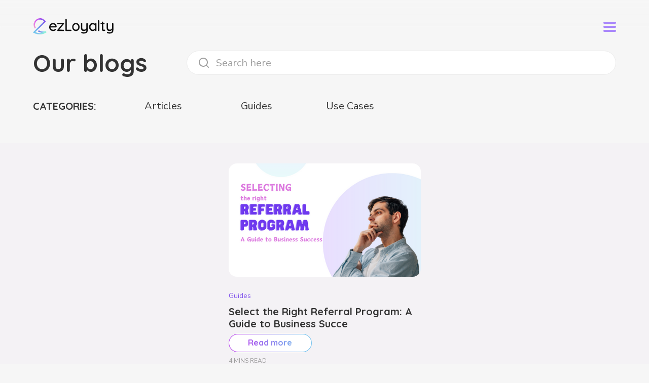

--- FILE ---
content_type: text/html; charset=UTF-8
request_url: https://www.ezloyalty.io/blog-tag/program-types/
body_size: 11676
content:

<!DOCTYPE html>
<html lang="en-US">

<head>
  <meta charset="UTF-8">
  <meta http-equiv="X-UA-Compatible" content="IE=edge">
  <meta name="viewport" content="width=device-width, initial-scale=1.0">
  <link rel="stylesheet" href="https://cdnjs.cloudflare.com/ajax/libs/font-awesome/6.2.1/css/all.min.css">
  <link href="https://fonts.googleapis.com/css2?family=Source+Sans+Pro:wght@300;400;600;700;900&amp;display=swap" rel="stylesheet" />
  <link rel="stylesheet" ref="https://cdn.jsdelivr.net/npm/swiper@11/swiper-bundle.min.css" />
  <meta name='robots' content='index, follow, max-image-preview:large, max-snippet:-1, max-video-preview:-1' />

	<!-- This site is optimized with the Yoast SEO plugin v20.12 - https://yoast.com/wordpress/plugins/seo/ -->
	<title>Program types Archives - ezLoyalty</title>
	<link rel="canonical" href="https://www.ezloyalty.io/blog-tag/program-types/" />
	<meta property="og:locale" content="en_US" />
	<meta property="og:type" content="article" />
	<meta property="og:title" content="Program types Archives - ezLoyalty" />
	<meta property="og:url" content="https://www.ezloyalty.io/blog-tag/program-types/" />
	<meta property="og:site_name" content="ezLoyalty" />
	<meta name="twitter:card" content="summary_large_image" />
	<script type="application/ld+json" class="yoast-schema-graph">{"@context":"https://schema.org","@graph":[{"@type":"CollectionPage","@id":"https://www.ezloyalty.io/blog-tag/program-types/","url":"https://www.ezloyalty.io/blog-tag/program-types/","name":"Program types Archives - ezLoyalty","isPartOf":{"@id":"https://www.ezloyalty.io/#website"},"primaryImageOfPage":{"@id":"https://www.ezloyalty.io/blog-tag/program-types/#primaryimage"},"image":{"@id":"https://www.ezloyalty.io/blog-tag/program-types/#primaryimage"},"thumbnailUrl":"https://www.ezloyalty.io/wp-content/uploads/2024/04/Select-Right-Referral-Program.png","breadcrumb":{"@id":"https://www.ezloyalty.io/blog-tag/program-types/#breadcrumb"},"inLanguage":"en-US"},{"@type":"ImageObject","inLanguage":"en-US","@id":"https://www.ezloyalty.io/blog-tag/program-types/#primaryimage","url":"https://www.ezloyalty.io/wp-content/uploads/2024/04/Select-Right-Referral-Program.png","contentUrl":"https://www.ezloyalty.io/wp-content/uploads/2024/04/Select-Right-Referral-Program.png","width":545,"height":333,"caption":"Select Right Referral Program"},{"@type":"BreadcrumbList","@id":"https://www.ezloyalty.io/blog-tag/program-types/#breadcrumb","itemListElement":[{"@type":"ListItem","position":1,"name":"Home","item":"https://www.ezloyalty.io/"},{"@type":"ListItem","position":2,"name":"Program types"}]},{"@type":"WebSite","@id":"https://www.ezloyalty.io/#website","url":"https://www.ezloyalty.io/","name":"ezLoyalty.io","description":"API-Centric Loyalty platform for Enterprises","publisher":{"@id":"https://www.ezloyalty.io/#organization"},"potentialAction":[{"@type":"SearchAction","target":{"@type":"EntryPoint","urlTemplate":"https://www.ezloyalty.io/?s={search_term_string}"},"query-input":"required name=search_term_string"}],"inLanguage":"en-US"},{"@type":"Organization","@id":"https://www.ezloyalty.io/#organization","name":"ezLoyalty.io","url":"https://www.ezloyalty.io/","logo":{"@type":"ImageObject","inLanguage":"en-US","@id":"https://www.ezloyalty.io/#/schema/logo/image/","url":"https://www.ezloyalty.io/wp-content/uploads/2023/06/Logo-ezLoyalty.png","contentUrl":"https://www.ezloyalty.io/wp-content/uploads/2023/06/Logo-ezLoyalty.png","width":754,"height":581,"caption":"ezLoyalty.io"},"image":{"@id":"https://www.ezloyalty.io/#/schema/logo/image/"},"sameAs":["https://www.facebook.com/ezLoyalty","https://www.linkedin.com/company/customerloyalty/"]}]}</script>
	<!-- / Yoast SEO plugin. -->


<link rel='dns-prefetch' href='//www.googletagmanager.com' />
<link rel="alternate" type="application/rss+xml" title="ezLoyalty &raquo; Feed" href="https://www.ezloyalty.io/feed/" />
<link rel="alternate" type="application/rss+xml" title="ezLoyalty &raquo; Comments Feed" href="https://www.ezloyalty.io/comments/feed/" />
<link rel="alternate" type="application/rss+xml" title="ezLoyalty &raquo; Program types Tag Feed" href="https://www.ezloyalty.io/blog-tag/program-types/feed/" />
<script type="text/javascript">
window._wpemojiSettings = {"baseUrl":"https:\/\/s.w.org\/images\/core\/emoji\/14.0.0\/72x72\/","ext":".png","svgUrl":"https:\/\/s.w.org\/images\/core\/emoji\/14.0.0\/svg\/","svgExt":".svg","source":{"concatemoji":"https:\/\/www.ezloyalty.io\/wp-includes\/js\/wp-emoji-release.min.js?ver=6.2.2"}};
/*! This file is auto-generated */
!function(e,a,t){var n,r,o,i=a.createElement("canvas"),p=i.getContext&&i.getContext("2d");function s(e,t){p.clearRect(0,0,i.width,i.height),p.fillText(e,0,0);e=i.toDataURL();return p.clearRect(0,0,i.width,i.height),p.fillText(t,0,0),e===i.toDataURL()}function c(e){var t=a.createElement("script");t.src=e,t.defer=t.type="text/javascript",a.getElementsByTagName("head")[0].appendChild(t)}for(o=Array("flag","emoji"),t.supports={everything:!0,everythingExceptFlag:!0},r=0;r<o.length;r++)t.supports[o[r]]=function(e){if(p&&p.fillText)switch(p.textBaseline="top",p.font="600 32px Arial",e){case"flag":return s("\ud83c\udff3\ufe0f\u200d\u26a7\ufe0f","\ud83c\udff3\ufe0f\u200b\u26a7\ufe0f")?!1:!s("\ud83c\uddfa\ud83c\uddf3","\ud83c\uddfa\u200b\ud83c\uddf3")&&!s("\ud83c\udff4\udb40\udc67\udb40\udc62\udb40\udc65\udb40\udc6e\udb40\udc67\udb40\udc7f","\ud83c\udff4\u200b\udb40\udc67\u200b\udb40\udc62\u200b\udb40\udc65\u200b\udb40\udc6e\u200b\udb40\udc67\u200b\udb40\udc7f");case"emoji":return!s("\ud83e\udef1\ud83c\udffb\u200d\ud83e\udef2\ud83c\udfff","\ud83e\udef1\ud83c\udffb\u200b\ud83e\udef2\ud83c\udfff")}return!1}(o[r]),t.supports.everything=t.supports.everything&&t.supports[o[r]],"flag"!==o[r]&&(t.supports.everythingExceptFlag=t.supports.everythingExceptFlag&&t.supports[o[r]]);t.supports.everythingExceptFlag=t.supports.everythingExceptFlag&&!t.supports.flag,t.DOMReady=!1,t.readyCallback=function(){t.DOMReady=!0},t.supports.everything||(n=function(){t.readyCallback()},a.addEventListener?(a.addEventListener("DOMContentLoaded",n,!1),e.addEventListener("load",n,!1)):(e.attachEvent("onload",n),a.attachEvent("onreadystatechange",function(){"complete"===a.readyState&&t.readyCallback()})),(e=t.source||{}).concatemoji?c(e.concatemoji):e.wpemoji&&e.twemoji&&(c(e.twemoji),c(e.wpemoji)))}(window,document,window._wpemojiSettings);
</script>
<style type="text/css">
img.wp-smiley,
img.emoji {
	display: inline !important;
	border: none !important;
	box-shadow: none !important;
	height: 1em !important;
	width: 1em !important;
	margin: 0 0.07em !important;
	vertical-align: -0.1em !important;
	background: none !important;
	padding: 0 !important;
}
</style>
	<link rel='stylesheet' id='wp-block-library-css' href='https://www.ezloyalty.io/wp-includes/css/dist/block-library/style.min.css?ver=6.2.2' type='text/css' media='all' />
<link rel='stylesheet' id='classic-theme-styles-css' href='https://www.ezloyalty.io/wp-includes/css/classic-themes.min.css?ver=6.2.2' type='text/css' media='all' />
<style id='global-styles-inline-css' type='text/css'>
body{--wp--preset--color--black: #000000;--wp--preset--color--cyan-bluish-gray: #abb8c3;--wp--preset--color--white: #ffffff;--wp--preset--color--pale-pink: #f78da7;--wp--preset--color--vivid-red: #cf2e2e;--wp--preset--color--luminous-vivid-orange: #ff6900;--wp--preset--color--luminous-vivid-amber: #fcb900;--wp--preset--color--light-green-cyan: #7bdcb5;--wp--preset--color--vivid-green-cyan: #00d084;--wp--preset--color--pale-cyan-blue: #8ed1fc;--wp--preset--color--vivid-cyan-blue: #0693e3;--wp--preset--color--vivid-purple: #9b51e0;--wp--preset--gradient--vivid-cyan-blue-to-vivid-purple: linear-gradient(135deg,rgba(6,147,227,1) 0%,rgb(155,81,224) 100%);--wp--preset--gradient--light-green-cyan-to-vivid-green-cyan: linear-gradient(135deg,rgb(122,220,180) 0%,rgb(0,208,130) 100%);--wp--preset--gradient--luminous-vivid-amber-to-luminous-vivid-orange: linear-gradient(135deg,rgba(252,185,0,1) 0%,rgba(255,105,0,1) 100%);--wp--preset--gradient--luminous-vivid-orange-to-vivid-red: linear-gradient(135deg,rgba(255,105,0,1) 0%,rgb(207,46,46) 100%);--wp--preset--gradient--very-light-gray-to-cyan-bluish-gray: linear-gradient(135deg,rgb(238,238,238) 0%,rgb(169,184,195) 100%);--wp--preset--gradient--cool-to-warm-spectrum: linear-gradient(135deg,rgb(74,234,220) 0%,rgb(151,120,209) 20%,rgb(207,42,186) 40%,rgb(238,44,130) 60%,rgb(251,105,98) 80%,rgb(254,248,76) 100%);--wp--preset--gradient--blush-light-purple: linear-gradient(135deg,rgb(255,206,236) 0%,rgb(152,150,240) 100%);--wp--preset--gradient--blush-bordeaux: linear-gradient(135deg,rgb(254,205,165) 0%,rgb(254,45,45) 50%,rgb(107,0,62) 100%);--wp--preset--gradient--luminous-dusk: linear-gradient(135deg,rgb(255,203,112) 0%,rgb(199,81,192) 50%,rgb(65,88,208) 100%);--wp--preset--gradient--pale-ocean: linear-gradient(135deg,rgb(255,245,203) 0%,rgb(182,227,212) 50%,rgb(51,167,181) 100%);--wp--preset--gradient--electric-grass: linear-gradient(135deg,rgb(202,248,128) 0%,rgb(113,206,126) 100%);--wp--preset--gradient--midnight: linear-gradient(135deg,rgb(2,3,129) 0%,rgb(40,116,252) 100%);--wp--preset--duotone--dark-grayscale: url('#wp-duotone-dark-grayscale');--wp--preset--duotone--grayscale: url('#wp-duotone-grayscale');--wp--preset--duotone--purple-yellow: url('#wp-duotone-purple-yellow');--wp--preset--duotone--blue-red: url('#wp-duotone-blue-red');--wp--preset--duotone--midnight: url('#wp-duotone-midnight');--wp--preset--duotone--magenta-yellow: url('#wp-duotone-magenta-yellow');--wp--preset--duotone--purple-green: url('#wp-duotone-purple-green');--wp--preset--duotone--blue-orange: url('#wp-duotone-blue-orange');--wp--preset--font-size--small: 13px;--wp--preset--font-size--medium: 20px;--wp--preset--font-size--large: 36px;--wp--preset--font-size--x-large: 42px;--wp--preset--spacing--20: 0.44rem;--wp--preset--spacing--30: 0.67rem;--wp--preset--spacing--40: 1rem;--wp--preset--spacing--50: 1.5rem;--wp--preset--spacing--60: 2.25rem;--wp--preset--spacing--70: 3.38rem;--wp--preset--spacing--80: 5.06rem;--wp--preset--shadow--natural: 6px 6px 9px rgba(0, 0, 0, 0.2);--wp--preset--shadow--deep: 12px 12px 50px rgba(0, 0, 0, 0.4);--wp--preset--shadow--sharp: 6px 6px 0px rgba(0, 0, 0, 0.2);--wp--preset--shadow--outlined: 6px 6px 0px -3px rgba(255, 255, 255, 1), 6px 6px rgba(0, 0, 0, 1);--wp--preset--shadow--crisp: 6px 6px 0px rgba(0, 0, 0, 1);}:where(.is-layout-flex){gap: 0.5em;}body .is-layout-flow > .alignleft{float: left;margin-inline-start: 0;margin-inline-end: 2em;}body .is-layout-flow > .alignright{float: right;margin-inline-start: 2em;margin-inline-end: 0;}body .is-layout-flow > .aligncenter{margin-left: auto !important;margin-right: auto !important;}body .is-layout-constrained > .alignleft{float: left;margin-inline-start: 0;margin-inline-end: 2em;}body .is-layout-constrained > .alignright{float: right;margin-inline-start: 2em;margin-inline-end: 0;}body .is-layout-constrained > .aligncenter{margin-left: auto !important;margin-right: auto !important;}body .is-layout-constrained > :where(:not(.alignleft):not(.alignright):not(.alignfull)){max-width: var(--wp--style--global--content-size);margin-left: auto !important;margin-right: auto !important;}body .is-layout-constrained > .alignwide{max-width: var(--wp--style--global--wide-size);}body .is-layout-flex{display: flex;}body .is-layout-flex{flex-wrap: wrap;align-items: center;}body .is-layout-flex > *{margin: 0;}:where(.wp-block-columns.is-layout-flex){gap: 2em;}.has-black-color{color: var(--wp--preset--color--black) !important;}.has-cyan-bluish-gray-color{color: var(--wp--preset--color--cyan-bluish-gray) !important;}.has-white-color{color: var(--wp--preset--color--white) !important;}.has-pale-pink-color{color: var(--wp--preset--color--pale-pink) !important;}.has-vivid-red-color{color: var(--wp--preset--color--vivid-red) !important;}.has-luminous-vivid-orange-color{color: var(--wp--preset--color--luminous-vivid-orange) !important;}.has-luminous-vivid-amber-color{color: var(--wp--preset--color--luminous-vivid-amber) !important;}.has-light-green-cyan-color{color: var(--wp--preset--color--light-green-cyan) !important;}.has-vivid-green-cyan-color{color: var(--wp--preset--color--vivid-green-cyan) !important;}.has-pale-cyan-blue-color{color: var(--wp--preset--color--pale-cyan-blue) !important;}.has-vivid-cyan-blue-color{color: var(--wp--preset--color--vivid-cyan-blue) !important;}.has-vivid-purple-color{color: var(--wp--preset--color--vivid-purple) !important;}.has-black-background-color{background-color: var(--wp--preset--color--black) !important;}.has-cyan-bluish-gray-background-color{background-color: var(--wp--preset--color--cyan-bluish-gray) !important;}.has-white-background-color{background-color: var(--wp--preset--color--white) !important;}.has-pale-pink-background-color{background-color: var(--wp--preset--color--pale-pink) !important;}.has-vivid-red-background-color{background-color: var(--wp--preset--color--vivid-red) !important;}.has-luminous-vivid-orange-background-color{background-color: var(--wp--preset--color--luminous-vivid-orange) !important;}.has-luminous-vivid-amber-background-color{background-color: var(--wp--preset--color--luminous-vivid-amber) !important;}.has-light-green-cyan-background-color{background-color: var(--wp--preset--color--light-green-cyan) !important;}.has-vivid-green-cyan-background-color{background-color: var(--wp--preset--color--vivid-green-cyan) !important;}.has-pale-cyan-blue-background-color{background-color: var(--wp--preset--color--pale-cyan-blue) !important;}.has-vivid-cyan-blue-background-color{background-color: var(--wp--preset--color--vivid-cyan-blue) !important;}.has-vivid-purple-background-color{background-color: var(--wp--preset--color--vivid-purple) !important;}.has-black-border-color{border-color: var(--wp--preset--color--black) !important;}.has-cyan-bluish-gray-border-color{border-color: var(--wp--preset--color--cyan-bluish-gray) !important;}.has-white-border-color{border-color: var(--wp--preset--color--white) !important;}.has-pale-pink-border-color{border-color: var(--wp--preset--color--pale-pink) !important;}.has-vivid-red-border-color{border-color: var(--wp--preset--color--vivid-red) !important;}.has-luminous-vivid-orange-border-color{border-color: var(--wp--preset--color--luminous-vivid-orange) !important;}.has-luminous-vivid-amber-border-color{border-color: var(--wp--preset--color--luminous-vivid-amber) !important;}.has-light-green-cyan-border-color{border-color: var(--wp--preset--color--light-green-cyan) !important;}.has-vivid-green-cyan-border-color{border-color: var(--wp--preset--color--vivid-green-cyan) !important;}.has-pale-cyan-blue-border-color{border-color: var(--wp--preset--color--pale-cyan-blue) !important;}.has-vivid-cyan-blue-border-color{border-color: var(--wp--preset--color--vivid-cyan-blue) !important;}.has-vivid-purple-border-color{border-color: var(--wp--preset--color--vivid-purple) !important;}.has-vivid-cyan-blue-to-vivid-purple-gradient-background{background: var(--wp--preset--gradient--vivid-cyan-blue-to-vivid-purple) !important;}.has-light-green-cyan-to-vivid-green-cyan-gradient-background{background: var(--wp--preset--gradient--light-green-cyan-to-vivid-green-cyan) !important;}.has-luminous-vivid-amber-to-luminous-vivid-orange-gradient-background{background: var(--wp--preset--gradient--luminous-vivid-amber-to-luminous-vivid-orange) !important;}.has-luminous-vivid-orange-to-vivid-red-gradient-background{background: var(--wp--preset--gradient--luminous-vivid-orange-to-vivid-red) !important;}.has-very-light-gray-to-cyan-bluish-gray-gradient-background{background: var(--wp--preset--gradient--very-light-gray-to-cyan-bluish-gray) !important;}.has-cool-to-warm-spectrum-gradient-background{background: var(--wp--preset--gradient--cool-to-warm-spectrum) !important;}.has-blush-light-purple-gradient-background{background: var(--wp--preset--gradient--blush-light-purple) !important;}.has-blush-bordeaux-gradient-background{background: var(--wp--preset--gradient--blush-bordeaux) !important;}.has-luminous-dusk-gradient-background{background: var(--wp--preset--gradient--luminous-dusk) !important;}.has-pale-ocean-gradient-background{background: var(--wp--preset--gradient--pale-ocean) !important;}.has-electric-grass-gradient-background{background: var(--wp--preset--gradient--electric-grass) !important;}.has-midnight-gradient-background{background: var(--wp--preset--gradient--midnight) !important;}.has-small-font-size{font-size: var(--wp--preset--font-size--small) !important;}.has-medium-font-size{font-size: var(--wp--preset--font-size--medium) !important;}.has-large-font-size{font-size: var(--wp--preset--font-size--large) !important;}.has-x-large-font-size{font-size: var(--wp--preset--font-size--x-large) !important;}
.wp-block-navigation a:where(:not(.wp-element-button)){color: inherit;}
:where(.wp-block-columns.is-layout-flex){gap: 2em;}
.wp-block-pullquote{font-size: 1.5em;line-height: 1.6;}
</style>
<link rel='stylesheet' id='dashicons-css' href='https://www.ezloyalty.io/wp-includes/css/dashicons.min.css?ver=6.2.2' type='text/css' media='all' />
<link rel='stylesheet' id='post-views-counter-frontend-css' href='https://www.ezloyalty.io/wp-content/plugins/post-views-counter/css/frontend.min.css?ver=1.3.13' type='text/css' media='all' />
<link rel='stylesheet' id='wp-pagenavi-css' href='https://www.ezloyalty.io/wp-content/plugins/wp-pagenavi/pagenavi-css.css?ver=2.70' type='text/css' media='all' />
<link rel='stylesheet' id='mdb-css' href='https://www.ezloyalty.io/wp-content/themes/ezloyalty/css/mdb.min.css?ver=6.2.2' type='text/css' media='all' />
<link rel='stylesheet' id='swiper-css' href='https://www.ezloyalty.io/wp-content/themes/ezloyalty/css/swiper-bundle.min.css?ver=6.2.2' type='text/css' media='all' />
<link rel='stylesheet' id='slick-css' href='https://www.ezloyalty.io/wp-content/themes/ezloyalty/css/slick.min.css?ver=6.2.2' type='text/css' media='all' />
<link rel='stylesheet' id='main-css' href='https://www.ezloyalty.io/wp-content/themes/ezloyalty/css/css-all.min.css?ver=6.2.2' type='text/css' media='all' />
<script type='text/javascript' src='https://www.ezloyalty.io/wp-content/themes/ezloyalty/js/jquery.min.js?ver=6.2.2' id='jquery-custom-js'></script>

<!-- Google Analytics snippet added by Site Kit -->
<script type='text/javascript' src='https://www.googletagmanager.com/gtag/js?id=GT-T5J2JDN' id='google_gtagjs-js' async></script>
<script type='text/javascript' id='google_gtagjs-js-after'>
window.dataLayer = window.dataLayer || [];function gtag(){dataLayer.push(arguments);}
gtag('set', 'linker', {"domains":["www.ezloyalty.io"]} );
gtag("js", new Date());
gtag("set", "developer_id.dZTNiMT", true);
gtag("config", "GT-T5J2JDN");
</script>

<!-- End Google Analytics snippet added by Site Kit -->
<link rel="https://api.w.org/" href="https://www.ezloyalty.io/wp-json/" /><link rel="alternate" type="application/json" href="https://www.ezloyalty.io/wp-json/wp/v2/tags/106" /><link rel="EditURI" type="application/rsd+xml" title="RSD" href="https://www.ezloyalty.io/xmlrpc.php?rsd" />
<link rel="wlwmanifest" type="application/wlwmanifest+xml" href="https://www.ezloyalty.io/wp-includes/wlwmanifest.xml" />
<meta name="generator" content="WordPress 6.2.2" />
<meta name="generator" content="Site Kit by Google 1.106.0" />  <!-- Google tag (gtag.js) -->
  <script async src="https://www.googletagmanager.com/gtag/js?id=G-3DVW0VN752"></script>
  <script>
    window.dataLayer = window.dataLayer || [];

    function gtag() {
      dataLayer.push(arguments);
    }
    gtag('js', new Date());

    gtag('config', 'G-3DVW0VN752');
  </script>
  <!-- Google Tag Manager -->
  <script>
    (function(w, d, s, l, i) {
      w[l] = w[l] || [];
      w[l].push({
        'gtm.start': new Date().getTime(),
        event: 'gtm.js'
      });
      var f = d.getElementsByTagName(s)[0],
        j = d.createElement(s),
        dl = l != 'dataLayer' ? '&l=' + l : '';
      j.async = true;
      j.src =
        'https://www.googletagmanager.com/gtm.js?id=' + i + dl;
      f.parentNode.insertBefore(j, f);
    })(window, document, 'script', 'dataLayer', 'GTM-K9DXP6Z');
  </script>
  <!-- End Google Tag Manager -->
  <!-- Begin Inspectlet Asynchronous Code -->
  <script type="text/javascript">
    (function() {
      window.__insp = window.__insp || [];
      __insp.push(['wid', 1895560685]);
      var ldinsp = function() {
        if (typeof window.__inspld != "undefined") return;
        window.__inspld = 1;
        var insp = document.createElement('script');
        insp.type = 'text/javascript';
        insp.async = true;
        insp.id = "inspsync";
        insp.src = 'https://cdn.inspectlet.com/inspectlet.js?wid=1895560685&r=' + Math.floor(new Date().getTime() / 3600000);
        var x = document.getElementsByTagName('script')[0];
        x.parentNode.insertBefore(insp, x);
      };
      setTimeout(ldinsp, 0);
    })();
  </script>
  <!-- End Inspectlet Asynchronous Code -->
  <!-- Begin Bing Webmaster Tools -->
  <meta name="msvalidate.01" content="583CBB3A5A112F52A329C0C8AA5B47DE" />
  <!-- End Bing Webmaster Tools -->
  <!-- Begin Yandex -->
  <meta name="yandex-verification" content="4c1fcc2c632e6082" />
  <!-- End Yandex -->

<!-- Google Tag Manager snippet added by Site Kit -->
<script type="text/javascript">
			( function( w, d, s, l, i ) {
				w[l] = w[l] || [];
				w[l].push( {'gtm.start': new Date().getTime(), event: 'gtm.js'} );
				var f = d.getElementsByTagName( s )[0],
					j = d.createElement( s ), dl = l != 'dataLayer' ? '&l=' + l : '';
				j.async = true;
				j.src = 'https://www.googletagmanager.com/gtm.js?id=' + i + dl;
				f.parentNode.insertBefore( j, f );
			} )( window, document, 'script', 'dataLayer', 'GTM-5P6G3C9D' );
			
</script>

<!-- End Google Tag Manager snippet added by Site Kit -->
<link rel="icon" href="https://www.ezloyalty.io/wp-content/uploads/2024/03/cropped-p-32x32.png" sizes="32x32" />
<link rel="icon" href="https://www.ezloyalty.io/wp-content/uploads/2024/03/cropped-p-192x192.png" sizes="192x192" />
<link rel="apple-touch-icon" href="https://www.ezloyalty.io/wp-content/uploads/2024/03/cropped-p-180x180.png" />
<meta name="msapplication-TileImage" content="https://www.ezloyalty.io/wp-content/uploads/2024/03/cropped-p-270x270.png" />
</head>

<body class="archive tag tag-program-types tag-106 blog-post_tag">
    <!-- Google Tag Manager (noscript) -->
  <noscript><iframe src="https://www.googletagmanager.com/ns.html?id=GTM-K9DXP6Z" height="0" width="0" style="display:none;visibility:hidden"></iframe></noscript>
  <!-- End Google Tag Manager (noscript) -->
    <header class="header">
    <div class="container header__container">
      <a class="header__logo" href="/"><img src="/wp-content/uploads/2024/06/logo-header.svg" alt=""></a>
      <nav class="header__menu">
        <div class="header__mobile container">
          <a class="header__logo" href="/"><img src="/wp-content/uploads/2024/06/logo-header.svg" alt="" /></a>
          <a class="header__close-menu"><img src="https://www.ezloyalty.io/wp-content/themes/ezloyalty/assets/images/header/fi_x.png" alt=""></a>
        </div>
        <ul>
                          <li data-index="0">
                  <a class="header__dropdown d-flex align-items-center justify-content-between" href="#!">Industry Solutions                    <div class="d-flex justify-content-center align-items-center">
                      <svg xmlns="http://www.w3.org/2000/svg" width="16" height="16" viewBox="0 0 16 16" fill="none">
                        <path d="M4 6L8 10L12 6" stroke="#555555" stroke-width="2" stroke-linecap="round" stroke-linejoin="round" />
                      </svg>
                    </div>
                  </a>
                </li>
                <div class="submenu_container submenu_container_mobile">
                  <ul class="submenu container close" data-index="0">
                                          <li class="submenu_item">
                        <div class="border_radius"></div>
                        <div class="submenu_item_image">
                          <img src="/wp-content/uploads/2024/06/Frame-40226-1-3.png" alt="">
                        </div>
                        <a class="submenu_item_text" href="/industries/bfsi">Financial Services</a>
                      </li>
                                          <li class="submenu_item">
                        <div class="border_radius"></div>
                        <div class="submenu_item_image">
                          <img src="/wp-content/uploads/2024/06/Frame-40226-10.png" alt="">
                        </div>
                        <a class="submenu_item_text" href="/industries/e-commerce">eCommerce</a>
                      </li>
                                          <li class="submenu_item">
                        <div class="border_radius"></div>
                        <div class="submenu_item_image">
                          <img src="/wp-content/uploads/2024/06/Frame-40226-2-2.png" alt="">
                        </div>
                        <a class="submenu_item_text" href="/industries/o2o">O2O</a>
                      </li>
                                          <li class="submenu_item">
                        <div class="border_radius"></div>
                        <div class="submenu_item_image">
                          <img src="/wp-content/uploads/2024/06/Frame-40226-1-2.png" alt="">
                        </div>
                        <a class="submenu_item_text" href="/industries/on-demand">On-Demand</a>
                      </li>
                                      </ul>
                </div>
                                        <li data-index="1">
                  <a class="header__dropdown d-flex align-items-center justify-content-between" href="#!">Features                    <div class="d-flex justify-content-center align-items-center">
                      <svg xmlns="http://www.w3.org/2000/svg" width="16" height="16" viewBox="0 0 16 16" fill="none">
                        <path d="M4 6L8 10L12 6" stroke="#555555" stroke-width="2" stroke-linecap="round" stroke-linejoin="round" />
                      </svg>
                    </div>
                  </a>
                </li>
                <div class="submenu_container submenu_container_mobile">
                  <ul class="submenu container close" data-index="1">
                                          <li class="submenu_item">
                        <div class="border_radius"></div>
                        <div class="submenu_item_image">
                          <img src="/wp-content/uploads/2024/06/Frame-40226.png" alt="">
                        </div>
                        <a class="submenu_item_text" href="/earn-and-burn-system/">Earn-and-burn system</a>
                      </li>
                                          <li class="submenu_item">
                        <div class="border_radius"></div>
                        <div class="submenu_item_image">
                          <img src="/wp-content/uploads/2024/06/Frame-40226-1.png" alt="">
                        </div>
                        <a class="submenu_item_text" href="/non-transactional-activities/">Non-transactional activities</a>
                      </li>
                                          <li class="submenu_item">
                        <div class="border_radius"></div>
                        <div class="submenu_item_image">
                          <img src="/wp-content/uploads/2024/06/Frame-40226-2.png" alt="">
                        </div>
                        <a class="submenu_item_text" href="/referral-marketing/">Referral Marketing</a>
                      </li>
                                          <li class="submenu_item">
                        <div class="border_radius"></div>
                        <div class="submenu_item_image">
                          <img src="/wp-content/uploads/2024/06/Frame-40226-8.png" alt="">
                        </div>
                        <a class="submenu_item_text" href="/smart-customer-insights-with-ai-ml/">Smart Customer Insights with AI/ML</a>
                      </li>
                                          <li class="submenu_item">
                        <div class="border_radius"></div>
                        <div class="submenu_item_image">
                          <img src="/wp-content/uploads/2024/06/Frame-40226-4.png" alt="">
                        </div>
                        <a class="submenu_item_text" href="/reward-campaigns/">Reward Campaign</a>
                      </li>
                                          <li class="submenu_item">
                        <div class="border_radius"></div>
                        <div class="submenu_item_image">
                          <img src="/wp-content/uploads/2024/06/Frame-40226-5.png" alt="">
                        </div>
                        <a class="submenu_item_text" href="/omnichannel-marketing-automation/">Omnichannnel Marketing automation</a>
                      </li>
                                          <li class="submenu_item">
                        <div class="border_radius"></div>
                        <div class="submenu_item_image">
                          <img src="/wp-content/uploads/2024/06/Frame-40226-6.png" alt="">
                        </div>
                        <a class="submenu_item_text" href="/gamification/">Gamification</a>
                      </li>
                                          <li class="submenu_item">
                        <div class="border_radius"></div>
                        <div class="submenu_item_image">
                          <img src="/wp-content/uploads/2024/06/Frame-40226-7.png" alt="">
                        </div>
                        <a class="submenu_item_text" href="/multi-tier-loyalty-program/">Multi-tier loyalty program</a>
                      </li>
                                      </ul>
                </div>
                                        <li data-index="2">
                  <a class="header__dropdown d-flex align-items-center justify-content-between" href="#">Loyalty Programs                    <div class="d-flex justify-content-center align-items-center">
                      <svg xmlns="http://www.w3.org/2000/svg" width="16" height="16" viewBox="0 0 16 16" fill="none">
                        <path d="M4 6L8 10L12 6" stroke="#555555" stroke-width="2" stroke-linecap="round" stroke-linejoin="round" />
                      </svg>
                    </div>
                  </a>
                </li>
                <div class="submenu_container submenu_container_mobile">
                  <ul class="submenu container close" data-index="2">
                                          <li class="submenu_item">
                        <div class="border_radius"></div>
                        <div class="submenu_item_image">
                          <img src="/wp-content/uploads/2024/06/Frame-40226-9.png" alt="">
                        </div>
                        <a class="submenu_item_text" href="/loyalty-programs/earn-and-burn">Earn & Burn Loyalty Programs</a>
                      </li>
                                          <li class="submenu_item">
                        <div class="border_radius"></div>
                        <div class="submenu_item_image">
                          <img src="/wp-content/uploads/2024/06/puzzle.png" alt="">
                        </div>
                        <a class="submenu_item_text" href="/loyalty-programs/gamified-loyalty-programs">Gamified Loyalty Programs</a>
                      </li>
                                          <li class="submenu_item">
                        <div class="border_radius"></div>
                        <div class="submenu_item_image">
                          <img src="/wp-content/uploads/2024/06/Frame-40226-2-1.png" alt="">
                        </div>
                        <a class="submenu_item_text" href="/loyalty-programs/paid-loyalty-programs">Paid Loyalty Programs</a>
                      </li>
                                          <li class="submenu_item">
                        <div class="border_radius"></div>
                        <div class="submenu_item_image">
                          <img src="/wp-content/uploads/2024/06/Frame-40226-3-1.png" alt="">
                        </div>
                        <a class="submenu_item_text" href="/loyalty-programs/tiered-loyalty-programs">Tiered Loyalty Programs</a>
                      </li>
                                          <li class="submenu_item">
                        <div class="border_radius"></div>
                        <div class="submenu_item_image">
                          <img src="/wp-content/uploads/2024/06/Frame-40226-1-1.png" alt="">
                        </div>
                        <a class="submenu_item_text" href="/loyalty-programs/coalition-loyalty-programs">Coalition Loyalty Programs</a>
                      </li>
                                          <li class="submenu_item">
                        <div class="border_radius"></div>
                        <div class="submenu_item_image">
                          <img src="/wp-content/uploads/2024/06/Frame-40226-4-1.png" alt="">
                        </div>
                        <a class="submenu_item_text" href="/loyalty-programs/lifestyle-loyalty-programs">Lifestyle Loyalty Programs</a>
                      </li>
                                          <li class="submenu_item">
                        <div class="border_radius"></div>
                        <div class="submenu_item_image">
                          <img src="/wp-content/uploads/2024/06/Frame-40226-5-1.png" alt="">
                        </div>
                        <a class="submenu_item_text" href="/loyalty-programs/perks-loyalty-programs">Perks Loyalty Programs</a>
                      </li>
                                          <li class="submenu_item">
                        <div class="border_radius"></div>
                        <div class="submenu_item_image">
                          <img src="/wp-content/uploads/2024/06/Frame-40226-6-1.png" alt="">
                        </div>
                        <a class="submenu_item_text" href="/loyalty-programs/umbrella-loyalty-programs">Umbrella Loyalty Programs</a>
                      </li>
                                          <li class="submenu_item">
                        <div class="border_radius"></div>
                        <div class="submenu_item_image">
                          <img src="/wp-content/uploads/2024/06/Frame-40226-7-1.png" alt="">
                        </div>
                        <a class="submenu_item_text" href="/loyalty-programs/influencer-referral-loyalty-programs">Influencer/ Referral Loyalty Programs</a>
                      </li>
                                      </ul>
                </div>
                                        <li><a href="/blogs">Blog</a></li>
                                </ul>
        <div class="header__menu_container">
          <div class="header__menu__cta">
            <a href="https://www.ezloyalty.io/contact">BOOK A DEMO</a>
          </div>
        </div>
      </nav>
      <a class="header__hamburger-menu"><img src="https://www.ezloyalty.io/wp-content/themes/ezloyalty/assets/images/bars.png" alt=""></a>
    </div>
              <div class="submenu_container submenu_container_desktop">
            <ul class="submenu container close" data-index="0">
                              <li class="submenu_item">
                  <div class="border_radius"></div>
                  <div class="submenu_item_image">
                    <img src="/wp-content/uploads/2024/06/Frame-40226-1-3.png" alt="">
                  </div>
                  <a class="submenu_item_text" href="/industries/bfsi">Financial Services</a>
                </li>
                              <li class="submenu_item">
                  <div class="border_radius"></div>
                  <div class="submenu_item_image">
                    <img src="/wp-content/uploads/2024/06/Frame-40226-10.png" alt="">
                  </div>
                  <a class="submenu_item_text" href="/industries/e-commerce">eCommerce</a>
                </li>
                              <li class="submenu_item">
                  <div class="border_radius"></div>
                  <div class="submenu_item_image">
                    <img src="/wp-content/uploads/2024/06/Frame-40226-2-2.png" alt="">
                  </div>
                  <a class="submenu_item_text" href="/industries/o2o">O2O</a>
                </li>
                              <li class="submenu_item">
                  <div class="border_radius"></div>
                  <div class="submenu_item_image">
                    <img src="/wp-content/uploads/2024/06/Frame-40226-1-2.png" alt="">
                  </div>
                  <a class="submenu_item_text" href="/industries/on-demand">On-Demand</a>
                </li>
                          </ul>
          </div>
              <div class="submenu_container submenu_container_desktop">
            <ul class="submenu container close" data-index="1">
                              <li class="submenu_item">
                  <div class="border_radius"></div>
                  <div class="submenu_item_image">
                    <img src="/wp-content/uploads/2024/06/Frame-40226.png" alt="">
                  </div>
                  <a class="submenu_item_text" href="/earn-and-burn-system/">Earn-and-burn system</a>
                </li>
                              <li class="submenu_item">
                  <div class="border_radius"></div>
                  <div class="submenu_item_image">
                    <img src="/wp-content/uploads/2024/06/Frame-40226-1.png" alt="">
                  </div>
                  <a class="submenu_item_text" href="/non-transactional-activities/">Non-transactional activities</a>
                </li>
                              <li class="submenu_item">
                  <div class="border_radius"></div>
                  <div class="submenu_item_image">
                    <img src="/wp-content/uploads/2024/06/Frame-40226-2.png" alt="">
                  </div>
                  <a class="submenu_item_text" href="/referral-marketing/">Referral Marketing</a>
                </li>
                              <li class="submenu_item">
                  <div class="border_radius"></div>
                  <div class="submenu_item_image">
                    <img src="/wp-content/uploads/2024/06/Frame-40226-8.png" alt="">
                  </div>
                  <a class="submenu_item_text" href="/smart-customer-insights-with-ai-ml/">Smart Customer Insights with AI/ML</a>
                </li>
                              <li class="submenu_item">
                  <div class="border_radius"></div>
                  <div class="submenu_item_image">
                    <img src="/wp-content/uploads/2024/06/Frame-40226-4.png" alt="">
                  </div>
                  <a class="submenu_item_text" href="/reward-campaigns/">Reward Campaign</a>
                </li>
                              <li class="submenu_item">
                  <div class="border_radius"></div>
                  <div class="submenu_item_image">
                    <img src="/wp-content/uploads/2024/06/Frame-40226-5.png" alt="">
                  </div>
                  <a class="submenu_item_text" href="/omnichannel-marketing-automation/">Omnichannnel Marketing automation</a>
                </li>
                              <li class="submenu_item">
                  <div class="border_radius"></div>
                  <div class="submenu_item_image">
                    <img src="/wp-content/uploads/2024/06/Frame-40226-6.png" alt="">
                  </div>
                  <a class="submenu_item_text" href="/gamification/">Gamification</a>
                </li>
                              <li class="submenu_item">
                  <div class="border_radius"></div>
                  <div class="submenu_item_image">
                    <img src="/wp-content/uploads/2024/06/Frame-40226-7.png" alt="">
                  </div>
                  <a class="submenu_item_text" href="/multi-tier-loyalty-program/">Multi-tier loyalty program</a>
                </li>
                          </ul>
          </div>
              <div class="submenu_container submenu_container_desktop">
            <ul class="submenu container close" data-index="2">
                              <li class="submenu_item">
                  <div class="border_radius"></div>
                  <div class="submenu_item_image">
                    <img src="/wp-content/uploads/2024/06/Frame-40226-9.png" alt="">
                  </div>
                  <a class="submenu_item_text" href="/loyalty-programs/earn-and-burn">Earn & Burn Loyalty Programs</a>
                </li>
                              <li class="submenu_item">
                  <div class="border_radius"></div>
                  <div class="submenu_item_image">
                    <img src="/wp-content/uploads/2024/06/puzzle.png" alt="">
                  </div>
                  <a class="submenu_item_text" href="/loyalty-programs/gamified-loyalty-programs">Gamified Loyalty Programs</a>
                </li>
                              <li class="submenu_item">
                  <div class="border_radius"></div>
                  <div class="submenu_item_image">
                    <img src="/wp-content/uploads/2024/06/Frame-40226-2-1.png" alt="">
                  </div>
                  <a class="submenu_item_text" href="/loyalty-programs/paid-loyalty-programs">Paid Loyalty Programs</a>
                </li>
                              <li class="submenu_item">
                  <div class="border_radius"></div>
                  <div class="submenu_item_image">
                    <img src="/wp-content/uploads/2024/06/Frame-40226-3-1.png" alt="">
                  </div>
                  <a class="submenu_item_text" href="/loyalty-programs/tiered-loyalty-programs">Tiered Loyalty Programs</a>
                </li>
                              <li class="submenu_item">
                  <div class="border_radius"></div>
                  <div class="submenu_item_image">
                    <img src="/wp-content/uploads/2024/06/Frame-40226-1-1.png" alt="">
                  </div>
                  <a class="submenu_item_text" href="/loyalty-programs/coalition-loyalty-programs">Coalition Loyalty Programs</a>
                </li>
                              <li class="submenu_item">
                  <div class="border_radius"></div>
                  <div class="submenu_item_image">
                    <img src="/wp-content/uploads/2024/06/Frame-40226-4-1.png" alt="">
                  </div>
                  <a class="submenu_item_text" href="/loyalty-programs/lifestyle-loyalty-programs">Lifestyle Loyalty Programs</a>
                </li>
                              <li class="submenu_item">
                  <div class="border_radius"></div>
                  <div class="submenu_item_image">
                    <img src="/wp-content/uploads/2024/06/Frame-40226-5-1.png" alt="">
                  </div>
                  <a class="submenu_item_text" href="/loyalty-programs/perks-loyalty-programs">Perks Loyalty Programs</a>
                </li>
                              <li class="submenu_item">
                  <div class="border_radius"></div>
                  <div class="submenu_item_image">
                    <img src="/wp-content/uploads/2024/06/Frame-40226-6-1.png" alt="">
                  </div>
                  <a class="submenu_item_text" href="/loyalty-programs/umbrella-loyalty-programs">Umbrella Loyalty Programs</a>
                </li>
                              <li class="submenu_item">
                  <div class="border_radius"></div>
                  <div class="submenu_item_image">
                    <img src="/wp-content/uploads/2024/06/Frame-40226-7-1.png" alt="">
                  </div>
                  <a class="submenu_item_text" href="/loyalty-programs/influencer-referral-loyalty-programs">Influencer/ Referral Loyalty Programs</a>
                </li>
                          </ul>
          </div>
    
  </header>
  <script defer>
    jQuery(document).ready(function() {
      header_dropdown = jQuery('.header__dropdown').parent();

      header_dropdown.each(function() {
        let $this = jQuery(this);
        let clickedIndex = $this.data('index');
        let submenu = jQuery('.submenu[data-index = "' + clickedIndex + '"]');
        let icon = $this.find('svg');

        $this.off('click').on('click', function() {
          if (submenu.hasClass('open')) {
            submenu.removeClass('open');
            submenu.addClass('close');
            submenu.parent().removeClass('border_bottom_desktop');
            $this.css('color', '');
            icon.find('path').css('stroke', '');
            icon.css('transform', '');
          } else {
            console.log(2);
            submenu.removeClass('close');
            submenu.addClass('open');
            submenu.parent().addClass('border_bottom_desktop');
            $this.children().css('color', '#6f39ef');
            icon.find('path').css('stroke', '#6f39ef');
            icon.css('transform', 'rotate(180deg)');
            icon.css('transition', 'all .5s ease-in-out');

          }

        });

        jQuery('.submenu_item').off('click').on('click', function() {
          const $this = $(this);
          const url = $this.find('a').attr('href');

          window.location.href = url;
        })

        jQuery(document).on('click', function(event) {
          const submenu_item = submenu.find('.submenu_item');
          const submenu_item_pseudo = submenu.find('.border_radius');
          const text = submenu_item.find('.submenu_item_text');

          if (!submenu.is(event.target) && !submenu.has(event.target).length &&
            !$this.is(event.target) && !$this.has(event.target).length && 
            !submenu_item.is(event.target) && !submenu_item.has(event.target).length &&
            !submenu_item_pseudo.is(event.target) && !submenu_item_pseudo.has(event.target).length &&
            !text.is(event.target) && !text.has(event.target).length ) {
            submenu.removeClass('open');
            submenu.addClass('close');
            $this.children().css('color', '');
            icon.find('path').css('stroke', '');
            icon.css('transform', '');
            submenu.parent().removeClass('border_bottom_desktop');
          }
        })

      });

      jQuery(".header__hamburger-menu").click(function() {
        jQuery(".header__menu").addClass("active");
      });

      jQuery(".header__close-menu").click(function() {
        jQuery(".header__menu").removeClass("active");
      });

      if (jQuery(window).width() < 1200) {
        jQuery(".header__menu ul li a i").click(function() {
          jQuery(".header__menu ul li ul").slideToggle();
        });

        jQuery(".border_radius").each(function() {
          const parent = jQuery(this);
          const text = parent.siblings('.submenu_item_text');
          let image = parent.siblings('.submenu_item_image');

          jQuery(this).off("click").on("click", function() {
            jQuery(this).css("background", "linear-gradient(263deg, #6DBFEE 10.92%, #B543EE 86.75%)");
            text.css("color", "#fff");
            image.html(`
            <svg xmlns="http://www.w3.org/2000/svg" width="28" height="28" viewBox="0 0 28 28" fill="none">
              <path d="M20.2139 8.01098L20.2139 8.01099L20.2167 8.0174C20.2376 8.06646 20.2489 8.11907 20.2499 8.17236V19.8333C20.2499 19.9438 20.206 20.0498 20.1279 20.128C20.0498 20.2061 19.9438 20.25 19.8333 20.25C19.7228 20.25 19.6168 20.2061 19.5386 20.128L19.0083 20.6583L19.5386 20.128C19.4605 20.0498 19.4166 19.9438 19.4166 19.8333V10.9783V9.16613L18.1359 10.4483L8.46428 20.1317L8.46243 20.1335C8.42369 20.1726 8.3776 20.2036 8.32684 20.2247C8.27606 20.2459 8.2216 20.2568 8.1666 20.2568C8.11159 20.2568 8.05713 20.2459 8.00635 20.2247C7.95559 20.2036 7.9095 20.1726 7.87076 20.1335L7.87078 20.1335L7.86642 20.1292C7.82736 20.0904 7.79636 20.0443 7.77521 19.9936C7.75406 19.9428 7.74316 19.8883 7.74316 19.8333C7.74316 19.7783 7.75405 19.7239 7.77521 19.6731L7.08681 19.3863L7.77521 19.6731C7.79636 19.6223 7.82736 19.5762 7.86642 19.5375L7.86827 19.5357L17.5516 9.86398L18.8338 8.58333H17.0216H8.1666C8.05609 8.58333 7.95011 8.53943 7.87197 8.46129C7.79383 8.38315 7.74993 8.27717 7.74993 8.16667C7.74993 8.05616 7.79383 7.95018 7.87197 7.87204C7.95011 7.7939 8.05609 7.75 8.1666 7.75H19.8276C19.8809 7.75108 19.9335 7.76237 19.9825 7.78328L19.9825 7.78331L19.9889 7.78598C20.0908 7.82826 20.1717 7.90917 20.2139 8.01098Z" fill="black" stroke="white" stroke-width="1.5"/>
            </svg>`)
          });

          text.off("click").on("click", function() {
            parent.css("background", "linear-gradient(263deg, #6DBFEE 10.92%, #B543EE 86.75%)");
            text.css("color", "#fff");
            image.html(`
            <svg xmlns="http://www.w3.org/2000/svg" width="28" height="28" viewBox="0 0 28 28" fill="none">
              <path d="M20.2139 8.01098L20.2139 8.01099L20.2167 8.0174C20.2376 8.06646 20.2489 8.11907 20.2499 8.17236V19.8333C20.2499 19.9438 20.206 20.0498 20.1279 20.128C20.0498 20.2061 19.9438 20.25 19.8333 20.25C19.7228 20.25 19.6168 20.2061 19.5386 20.128L19.0083 20.6583L19.5386 20.128C19.4605 20.0498 19.4166 19.9438 19.4166 19.8333V10.9783V9.16613L18.1359 10.4483L8.46428 20.1317L8.46243 20.1335C8.42369 20.1726 8.3776 20.2036 8.32684 20.2247C8.27606 20.2459 8.2216 20.2568 8.1666 20.2568C8.11159 20.2568 8.05713 20.2459 8.00635 20.2247C7.95559 20.2036 7.9095 20.1726 7.87076 20.1335L7.87078 20.1335L7.86642 20.1292C7.82736 20.0904 7.79636 20.0443 7.77521 19.9936C7.75406 19.9428 7.74316 19.8883 7.74316 19.8333C7.74316 19.7783 7.75405 19.7239 7.77521 19.6731L7.08681 19.3863L7.77521 19.6731C7.79636 19.6223 7.82736 19.5762 7.86642 19.5375L7.86827 19.5357L17.5516 9.86398L18.8338 8.58333H17.0216H8.1666C8.05609 8.58333 7.95011 8.53943 7.87197 8.46129C7.79383 8.38315 7.74993 8.27717 7.74993 8.16667C7.74993 8.05616 7.79383 7.95018 7.87197 7.87204C7.95011 7.7939 8.05609 7.75 8.1666 7.75H19.8276C19.8809 7.75108 19.9335 7.76237 19.9825 7.78328L19.9825 7.78331L19.9889 7.78598C20.0908 7.82826 20.1717 7.90917 20.2139 8.01098Z" fill="black" stroke="white" stroke-width="1.5"/>
            </svg>`)
          });

          image.off("click").on("click", function() {
            parent.css("background", "linear-gradient(263deg, #6DBFEE 10.92%, #B543EE 86.75%)");
            text.css("color", "#fff");
            image.html(`
            <svg xmlns="http://www.w3.org/2000/svg" width="28" height="28" viewBox="0 0 28 28" fill="none">
              <path d="M20.2139 8.01098L20.2139 8.01099L20.2167 8.0174C20.2376 8.06646 20.2489 8.11907 20.2499 8.17236V19.8333C20.2499 19.9438 20.206 20.0498 20.1279 20.128C20.0498 20.2061 19.9438 20.25 19.8333 20.25C19.7228 20.25 19.6168 20.2061 19.5386 20.128L19.0083 20.6583L19.5386 20.128C19.4605 20.0498 19.4166 19.9438 19.4166 19.8333V10.9783V9.16613L18.1359 10.4483L8.46428 20.1317L8.46243 20.1335C8.42369 20.1726 8.3776 20.2036 8.32684 20.2247C8.27606 20.2459 8.2216 20.2568 8.1666 20.2568C8.11159 20.2568 8.05713 20.2459 8.00635 20.2247C7.95559 20.2036 7.9095 20.1726 7.87076 20.1335L7.87078 20.1335L7.86642 20.1292C7.82736 20.0904 7.79636 20.0443 7.77521 19.9936C7.75406 19.9428 7.74316 19.8883 7.74316 19.8333C7.74316 19.7783 7.75405 19.7239 7.77521 19.6731L7.08681 19.3863L7.77521 19.6731C7.79636 19.6223 7.82736 19.5762 7.86642 19.5375L7.86827 19.5357L17.5516 9.86398L18.8338 8.58333H17.0216H8.1666C8.05609 8.58333 7.95011 8.53943 7.87197 8.46129C7.79383 8.38315 7.74993 8.27717 7.74993 8.16667C7.74993 8.05616 7.79383 7.95018 7.87197 7.87204C7.95011 7.7939 8.05609 7.75 8.1666 7.75H19.8276C19.8809 7.75108 19.9335 7.76237 19.9825 7.78328L19.9825 7.78331L19.9889 7.78598C20.0908 7.82826 20.1717 7.90917 20.2139 8.01098Z" fill="black" stroke="white" stroke-width="1.5"/>
            </svg>`);
          });
        })
      }
    });
  </script>
<main>
  <div class="container">
    <div class="blog__circle-left"></div>
    <div class="blog__circle-right"></div>
  </div>
    <!-- Search -->
  <div class="blog__search">
    <div class="container blog__search__container">
      <a href="/blog">
        <h1 class="blog__search__title">Our blogs</h1>
      </a>
      <form class="blog__search__form" id="form-search-blog">
        <img src="https://www.ezloyalty.io/wp-content/themes/ezloyalty/assets/images/blog/search-default.svg" alt="">
        <input placeholder="Search here">
      </form>
    </div>
  </div>
  <script>
    $(document).ready(function() {
      const form = $('#form-search-blog');
      const icon = $('#form-search-blog img');
      const input = $('#form-search-blog input');

      input.focus(function() {
        $(this).addClass('active');
      });

      input.blur(function() {
        if ($(this).val().length == 0) {
          $(this).removeClass('active');
        }
      });

      input.click(function() {
        icon.attr('src', 'https://www.ezloyalty.io/wp-content/themes/ezloyalty/assets/images/blog/search-select.svg');
      });

      const searchBlog = (keyword) => {
        if (keyword != '') {
          window.history.pushState(keyword, '', `/blog?search=${keyword}`);
        } else {
          window.history.pushState(keyword, '', `/blog`);
        }

        $.ajax({
          type: 'post',
          dataType: 'html',
          url: 'https://www.ezloyalty.io/wp-admin/admin-ajax.php',
          data: {
            action: 'search_blog',
            searchTerm: keyword
          },
          success: function(response) {
            $('.blog__top').remove();
            $('.blog__popular').remove();
            $('.blog__pagination').remove();
            $('.blog__generic').html(response);
          }
        });
      }

      form.submit(function(e) {
        e.preventDefault();

        if (input.val() != '') {
          searchBlog(input.val());
        } else {
          window.location.href = 'https://www.ezloyalty.io/blog';
        }
      });

      form.mouseenter(function() {
        icon.attr('src', 'https://www.ezloyalty.io/wp-content/themes/ezloyalty/assets/images/blog/search-hover.svg');
      });

      form.mouseleave(function() {
        icon.attr('src', 'https://www.ezloyalty.io/wp-content/themes/ezloyalty/assets/images/blog/search-default.svg');
      });
    });
  </script>

      <!-- Categories -->
  <div class="blog__categories">
    <div class="container blog__categories__container">
      <h4 class="blog__categories__title">CATEGORIES:</h4>
      <div class="blog__categories__items">
        <a href="https://www.ezloyalty.io/blog-category/articles/">Articles</a><a href="https://www.ezloyalty.io/blog-category/guides/">Guides</a><a href="https://www.ezloyalty.io/blog-category/use-cases/">Use Cases</a>      </div>
    </div>
  </div>
              <!-- Top blog -->
      <div class="blog__top">
        <div class="container">
          <div class="blog__top__card">
            <!-- Image -->
            <div class="blog__top__card__image">
              <a href="https://www.ezloyalty.io/blogs/selecting-the-right-referral-program-a-guide-to-business-success/"><img src="https://www.ezloyalty.io/wp-content/uploads/2024/04/Select-Right-Referral-Program.png" alt=""></a>
            </div>
            <div class="blog__top__card__content">
              <!-- Duration -->
              <h6 class="blog__card__duration desktop">4 MINS READ</h6>
              <!-- Categories -->
              <div class="blog__card__categories">
                                  <a href="https://www.ezloyalty.io/blog-category/guides/">Guides</a>
                              </div>
              <!-- Title -->
              <a class="blog__card__title" href="https://www.ezloyalty.io/blogs/selecting-the-right-referral-program-a-guide-to-business-success/">Select the Right Referral Program: A Guide to Business Succe</a>
              <!-- Content -->
              <p class="blog__card__content">
                In the bustling landscape of modern business, where 92% consumers trust the suggestions and reviews from acquaintances, referral programs stand as pillars of growth and succes...              </p>
              <!-- Read more -->
              <div class="blog__card__read-more">
                <div class="blog__card__read-more__wrapper">
                  <a href="https://www.ezloyalty.io/blogs/selecting-the-right-referral-program-a-guide-to-business-success/">Read more</a>
                </div>
              </div>
              <!-- Duration -->
              <h6 class="blog__card__duration mobile">4 MINS READ</h6>
            </div>
          </div>
        </div>
      </div>
          <!-- Pagination -->
  <div class="blog__pagination">
    <div class="container">
          </div>
  </div>
  <!-- Tags -->
  <div class="blog__tags">
    <div class="container blog__tags__container">
      <h4 class="blog__tags__title">Tags:</h4>
      <div class="blog__tags__items">
              </div>
    </div>
  </div>
</main>

<footer class="footer">
  <div class="footer__subscribe">
    <h5>Let’s keep yourself updated</h5>
    <form class="footer__subscribe__form" id="form-subscribe">
      <input name="email" placeholder="Your email">
      <div class="footer__subscribe__form__button">
        <button><span>SEND</span><img src="https://www.ezloyalty.io/wp-content/themes/ezloyalty/assets/images/arrow-right.svg" alt=""></button>
      </div>
    </form>
  </div>
  <div class="container footer__container">
    <div class="footer__right w-100">
      <ul class="">
        <li><a href="https://www.ezloyalty.io/#features">Features</a></li>
        <li>
          <ul>
                        <li><a href="/earn-and-burn-system/">Earn-and-burn system</a></li>
                        <li><a href="/non-transactional-activities/">Non-transactional activities</a></li>
                        <li><a href="/features/referral-marketing/">Referral Marketing</a></li>
                        <li><a href="/smart-customer-insights-with-ai-ml/">Smart Customer Insights with AI/ML</a></li>
                        <li><a href="/reward-campaigns/">Reward Campaign</a></li>
                        <li><a href="/omnichannel-marketing-automation/">Omnichannnel Marketing automation</a></li>
                        <li><a href="/gamification/">Gamification</a></li>
                        <li><a href="/multi-tier-loyalty-program/">Multi-tier loyalty program</a></li>
                      </ul>
        </li>
      </ul>
      <ul class="">
        <li><a href="https://www.ezloyalty.io/#loyalty">Loyalty programs</a></li>
        <li>
          <ul>
                            <li><a href="/loyalty-programs/earn-and-burn">Earn & Burn Loyalty Programs</a></li>
                            <li><a href="/loyalty-programs/gamified-loyalty-programs">Gamified Loyalty Programs</a></li>
                            <li><a href="/loyalty-programs/paid-loyalty-programs">Paid Loyalty Programs</a></li>
                            <li><a href="/loyalty-programs/tiered-loyalty-programs">Tiered Loyalty Programs</a></li>
                            <li><a href="/loyalty-programs/coalition-loyalty-programs">Coalition Loyalty Programs</a></li>
                            <li><a href="/loyalty-programs/lifestyle-loyalty-programs">Lifestyle Loyalty Programs</a></li>
                            <li><a href="/loyalty-programs/perks-loyalty-programs">Perks Loyalty Programs</a></li>
                            <li><a href="/loyalty-programs/umbrella-loyalty-programs">Umbrella Loyalty Programs</a></li>
                            <li><a href="/loyalty-programs/influencer-referral-loyalty-programs">Influencer/ Referral Loyalty Programs</a></li>
                      </ul>
        </li>
      </ul>
      <ul class="">
                    <li class="footer_section_item_right"><a href="https://www.ezloyalty.io/">Home</a></li>
                    <li class="footer_section_item_right"><a href="https://www.ezloyalty.io/contact">Contact Us</a></li>
                    <li class="footer_section_item_right"><a href="https://www.ezloyalty.io/blog">Blog</a></li>
                  <ul class="footer_section_item display_desktop">
            <li class="" style="padding-bottom: 12px;"><a href="https://www.ezloyalty.io/#solutions">Industry Solutions</a></li>
            <li>
              <ul>
                                    <li><a href="/e-commerce/">Ecommerce</a></li>
                                    <li><a href="/o2o/">O2O (Online to Offline)</a></li>
                                    <li><a href="/on-demand/">Tech-based - On-demand service</a></li>
                                    <li><a href="/bfsi/">BFSI Services</a></li>
                              </ul>
            </li>
          </ul>
      </ul>
      <ul class="footer_section_item display_tablet display_mobile">
        <li class="" style="padding-bottom: 12px;"><a href="https://www.ezloyalty.io/#solutions">Industry Solutions</a></li>
        <li>
          <ul>
            <li><a href="industries/e-commerce">E-commerce</a></li>
            <li><a href="industries/o2o">O2O (Online to Offline)</a></li>
            <li><a href="industries/on-demand">Tech-based - On-demand Service</a></li>
            <li><a href="industries/bfsi">Financial Services</a></li>
          </ul>
        </li>
      </ul>
    </div>
  </div>
  <div class="container">
    <div class="footer__line"></div>
  </div>
  <div class="container footer__container_second">
    <div class="footer__right w-100">
      <ul class="tablet_padding">
        <a href="/" class="footer__left_logo"><img src="/wp-content/uploads/2024/06/Logo-variety.png" alt=""></a>
        <div class="footer__powered-by">
          <h6>Powered By</h6>
          <img src="/wp-content/uploads/2024/06/Group-8.png" alt="">
        </div>
      </ul>
      <ul class="footer__contact-info email-order">
        <div class="footer__contact-info__email">
          <h6><img src="/wp-content/uploads/2024/06/solar_letter-bold.png" alt="">Email:</h6>
                        <div class="contact_email-info-desktop">
                                  <div class="contact_email-info-desktop-item contact_subtitle">
                    <span>For sales:</span>
                    <a href="mailto:sales@ezloyalty.io">sales@ezloyalty.io</a>
                  </div>
                                  <div class="contact_email-info-desktop-item contact_subtitle">
                    <span>For support:</span>
                    <a href="mailto:support@ezloyalty.io">support@ezloyalty.io</a>
                  </div>
                                  <div class="contact_email-info-desktop-item contact_subtitle">
                    <span>For information:</span>
                    <a href="mailto:info@ezloyalty.io">info@ezloyalty.io</a>
                  </div>
                                  <div class="contact_email-info-desktop-item contact_subtitle">
                    <span>For partnership:</span>
                    <a href="mailto:partner@ezloyalty.io">partner@ezloyalty.io</a>
                  </div>
                              </div>
                        <div class="wrapper display_tablet display_mobile">
              <div class="left contact_subtitle">
                                  <span>For sales:</span>
                                  <span>For support:</span>
                                  <span>For information:</span>
                                  <span>For partnership:</span>
                              </div>
              <div class="right">
                                  <a href="mailto:sales@ezloyalty.io">sales@ezloyalty.io</a>
                                  <a href="mailto:support@ezloyalty.io">support@ezloyalty.io</a>
                                  <a href="mailto:info@ezloyalty.io">info@ezloyalty.io</a>
                                  <a href="mailto:partner@ezloyalty.io">partner@ezloyalty.io</a>
                              </div>
            </div>
                  </div>
      </ul>
      <ul class="footer__contact-info visibility-hidden-tablet">
        <div class="footer__contact__info__address display_desktop">
          <h6><img src="/wp-content/uploads/2024/06/mingcute_location-fill.png" alt="">Address:</h6>
                                    <span class="contact_subtitle">Sydney, New South Wales</span>
                  </div>

        <div class="footer__social-icons display_desktop">
          <h6><img src="/wp-content/uploads/2024/06/ri_global-fill.png" alt="">Social Channels</h6>
                  <div class="footer__social-icons__wrapper contact_subtitle">
                        <a href="https://www.facebook.com/ezLoyalty" target="_blank"><img src="/wp-content/uploads/2024/06/Social-icons.png" alt=""></a>
                        <a href="https://www.linkedin.com/company/ezloyalty" target="_blank"><img src="/wp-content/uploads/2024/06/Social-icons-1.png" alt=""></a>
                    </div>
        </div>
      </ul>
      <ul class="footer__contact-info address-order visibility-show-tablet">
        <div class="footer__contact__info__address">
          <h6><img src="/wp-content/uploads/2024/06/mingcute_location-fill.png" alt="">Address:</h6>
                                    <span class="contact_subtitle">Sydney, New South Wales</span>
                  </div>

        <div class="footer__social-icons">
          <h6><img src="/wp-content/uploads/2024/06/ri_global-fill.png" alt="">Social Channels</h6>
                  <div class="footer__social-icons__wrapper contact_subtitle">
                        <a href="https://www.facebook.com/ezLoyalty" target="_blank"><img src="/wp-content/uploads/2024/06/Social-icons.png" alt=""></a>
                        <a href="https://www.linkedin.com/company/ezloyalty" target="_blank"><img src="/wp-content/uploads/2024/06/Social-icons-1.png" alt=""></a>
                    </div>
        </div>
      </ul>
    </div>
  </div>
  <div class="container">
    <div class="footer__line"></div>
  </div>
  
  <p class="footer__copyright">© Copyright 2023 – ezloyalty.io</p>
</footer>

  <!-- Modal thank you subscribe -->
  <div class="modal fade" id="modal-thankyou-subscribe">
    <div class="modal-dialog">
      <div class="modal-content">
        <div class="modal-body">
          <img src="https://www.ezloyalty.io/wp-content/themes/ezloyalty/assets/images/check-circle.svg" alt="">
          <div class="modal-message">
            Thank you for subscribing!
            <br />
            We will keep you updated with the latest news.
          </div>
        </div>
      </div>
    </div>
  </div>
		<!-- Google Tag Manager (noscript) snippet added by Site Kit -->
		<noscript>
			<iframe src="https://www.googletagmanager.com/ns.html?id=GTM-5P6G3C9D" height="0" width="0" style="display:none;visibility:hidden"></iframe>
		</noscript>
		<!-- End Google Tag Manager (noscript) snippet added by Site Kit -->
		<script type='text/javascript' src='https://www.ezloyalty.io/wp-content/themes/ezloyalty/js/jquery.validate.min.js?ver=6.2.2' id='jquery-validation-js'></script>
<script type='text/javascript' src='https://www.ezloyalty.io/wp-content/themes/ezloyalty/js/mdb.min.js?ver=6.2.2' id='mdb-js'></script>
<script type='text/javascript' src='https://www.ezloyalty.io/wp-content/themes/ezloyalty/js/swiper-bundle.min.js?ver=6.2.2' id='swiper-js'></script>
<script type='text/javascript' src='https://www.ezloyalty.io/wp-content/themes/ezloyalty/js/slick.min.js?ver=6.2.2' id='slick-js'></script>
<script type='text/javascript' src='https://www.ezloyalty.io/wp-content/themes/ezloyalty/js/main.js?ver=6.2.2' id='main-js'></script>

<script>
  $(document).ready(function() {
    const form = $('#form-subscribe');
    const modal = $('#modal-thankyou-subscribe');
    const email = $('#form-subscribe [name="email"]');
    const button = $('#form-subscribe button');

    $.validator.addMethod("validateEmail", function(value, element) {
      return this.optional(element) || /^(([^<>()[\]\\.,;:\s@"]+(\.[^<>()[\]\\.,;:\s@"]+)*)|(".+"))@((\[[0-9]{1,3}\.[0-9]{1,3}\.[0-9]{1,3}\.[0-9]{1,3}\])|(([a-zA-Z\-0-9]+\.)+[a-zA-Z]{2,}))$/.test(value);
    });

    form.validate({
      rules: {
        email: {
          required: true,
          validateEmail: true
        },
      },
      messages: {
        email: {
          required: 'Please complete this required field.',
          validateEmail: 'Email must be formatted correctly.'
        },
      }
    });

    form.submit(function(e) {
      e.preventDefault();

      if (form.valid()) {
        $.ajax({
          type: 'post',
          dataType: 'json',
          url: 'https://www.ezloyalty.io/wp-admin/admin-ajax.php',
          data: {
            action: 'request_subscribe',
            email: email.val(),
            source: window.location.href
          }
        });

        modal.modal('show');
        form[0].reset();
      }
    });
  });
</script>

</body>

</html>

--- FILE ---
content_type: text/css
request_url: https://www.ezloyalty.io/wp-content/themes/ezloyalty/css/css-all.min.css?ver=6.2.2
body_size: 16786
content:
@import url(https://fonts.googleapis.com/css2?family=Nunito+Sans:ital,wght@0,200;0,300;0,400;0,600;0,700;0,800;0,900;1,200;1,300;1,400;1,600;1,700;1,800;1,900&family=Quicksand:wght@300;400;500;600;700&family=Source+Sans+Pro:ital,wght@0,200;0,300;0,400;0,600;0,700;0,900;1,200;1,300;1,400;1,600;1,700;1,900&display=swap);@import url(https://fonts.googleapis.com/css2?family=Nunito+Sans:ital,wght@0,200;0,300;0,400;0,600;0,700;0,800;0,900;1,200;1,300;1,400;1,600;1,700;1,800;1,900&family=Nunito:ital,wght@0,200;0,300;0,400;0,500;0,600;0,700;0,800;0,900;0,1000;1,200;1,300;1,400;1,500;1,600;1,700;1,800;1,900;1,1000&family=Quicksand:wght@300;400;500;600;700&family=Source+Sans+Pro:ital,wght@0,200;0,300;0,400;0,600;0,700;0,900;1,200;1,300;1,400;1,600;1,700;1,900&display=swap);@import url(https://fonts.googleapis.com/css2?family=Source+Sans+Pro:ital,wght@0,200;0,300;0,400;0,600;0,700;0,900;1,200;1,300;1,400;1,600;1,700;1,900&display=swap);*,h1,h2,h3,h4,h5,h6,p,ul{margin:0;padding:0;box-sizing:border-box}a{text-decoration:none}ul{list-style:none}.d-flex{display:flex!important}.d-none{display:none!important}@media (min-width:745px){.d-lg-flex{display:flex!important}}@media (min-width:745px){.d-lg-none{display:none!important}}@media (min-width:1440px){.d-xl-flex{display:flex!important}}@media (min-width:1440px){.d-xl-none{display:none!important}}.d-block{display:block!important}@media (min-width:745px){.d-lg-block{display:block!important}}@media (min-width:1440px){.d-xl-block{display:block!important}}.display_xl{display:none}@media (min-width:1440px){.display_xl{display:flex}}.display_sm{display:flex;margin-bottom:0}@media (min-width:1440px){.display_sm{display:none;margin-bottom:unset}}main{margin-top:56px}@media (min-width:745px){main{margin-top:80px}}.container{max-width:1180px;padding:0 15px}@media (min-width:1400px){.container{padding:0}}label.error{color:#d21919;font-weight:300;font-size:12px;line-height:15px;margin-left:20px;position:absolute;bottom:-20px;left:0;display:flex}label.error img{margin-right:3px}@media (min-width:1440px){.border_bottom_desktop{border-bottom:1px solid #fff}}.header{width:100%;height:56px;position:fixed;top:0;left:0;z-index:200;background:linear-gradient(180deg,#f6f6f6 0,rgba(255,255,255,0) 100%);backdrop-filter:blur(2px);-webkit-backdrop-filter:blur(2px)}@media (min-width:1440px){.header{height:fit-content}}.header__dropdown{cursor:pointer}@media (min-width:1440px){.header__dropdown{gap:10px;justify-content:center}}.header__dropdown div{width:16px;height:16px}.header__dropdown:hover div{cursor:pointer}.header__dropdown:hover path{stroke:#6f39ef}.header .submenu{display:flex;padding:0;width:100%;flex-wrap:wrap;column-gap:20px;row-gap:12px}.header .submenu_container_desktop{display:none}@media (min-width:1440px){.header .submenu_container_desktop{display:flex;background:linear-gradient(359deg,#f6f6f6 .73%,rgba(246,246,246,.64) 25.31%,rgba(246,246,246,.6) 60.12%,rgba(246,246,246,.9) 98.84%);backdrop-filter:blur(3.5px)}}.header .submenu_container_mobile{display:flex}@media (min-width:1440px){.header .submenu_container_mobile{display:none}}.header .submenu.open{height:auto;visibility:visible;opacity:1;transition:all .5s ease-out;padding-bottom:20px}.header .submenu.close{height:0;visibility:hidden;opacity:0;transition:all .5s ease-out;margin-bottom:0}@media (min-width:1440px){.header .submenu{gap:12px}}.header .submenu_item{width:calc(50% - 10px);padding:12px;min-height:68px;display:flex;gap:8px;align-items:flex-start;justify-content:flex-start;border-radius:12px;background:linear-gradient(to right,#fff 0,#e0f4ff 100%,#f7e8ff 100%);position:relative;z-index:2;flex-direction:column}@media (min-width:1440px){.header .submenu_item{width:calc(25% - 9px);flex-direction:row;align-items:center;padding:12px 24px;gap:12px}}.header .submenu_item .border_radius{background:#fff;width:calc(100% - 2px);height:calc(100% - 2px);top:1px;left:1px;position:absolute;z-index:-1;border-radius:12px}@media (min-width:1440px){.header .submenu_item:hover{background:linear-gradient(to right,#b543ee,#6dbfee);cursor:pointer}.header .submenu_item:hover .border_radius{background:linear-gradient(134deg,#f9fdff 0,#fef9ff 100%)}}.header .submenu_item:hover .submenu_item_image::before{background:linear-gradient(262deg,#6dbfee -10.91%,#7053ec 25.11%,#b543ee 68.27%);opacity:.3}.header .submenu_item_text{color:#333;font-size:16px;font-style:normal;font-weight:400;line-height:normal;padding:0}@media (min-width:1440px){.header .submenu_item_text{padding:12px 0}}.header .submenu_item_image{width:28px;height:28px;position:relative}@media (min-width:1440px){.header .submenu_item_image{min-width:32px;width:32px;height:32px}}.header .submenu_item_image img{width:100%;height:100%}@media (min-width:1440px){.header .submenu_item_image::before{content:'';background:#e7dcff;opacity:.3;width:19px;height:19px;top:0;left:0;position:absolute;z-index:-1;border-radius:50%}}.header__container{display:flex;justify-content:space-between;align-items:center;height:100%;margin-top:24px;margin-bottom:24px}.header__menu{position:fixed;height:100vh;width:100vw;top:0;right:0;background-color:#f6f6f6;transform:translateX(100%);transition:.4s;z-index:100}.header__menu .header__mobile{display:flex;justify-content:space-between;align-items:center;height:56px}@media (min-width:1440px){.header__menu .header__mobile{display:none}}.header__menu .header__mobile .close{font-size:24px;color:#333}.header__menu.active{transform:translateX(0)}.header__menu.active::before{content:"";position:absolute;width:326px;height:326px;border-radius:326px;opacity:.2;background:#bca3f5;filter:blur(50px);top:120px;left:-195px;z-index:-1}.header__menu.active::after{content:"";position:absolute;width:207px;height:207px;border-radius:326px;opacity:.2;background:#7ed5e6;filter:blur(50px);top:210px;right:-100px;z-index:-1}@media (min-width:1440px){.header__menu{all:unset;display:flex;justify-content:center;align-items:center;gap:38px}}.header__menu>ul{display:flex;justify-content:space-between;flex-direction:column;margin-top:30px;padding:0 15px}@media (min-width:745px){.header__menu>ul{padding:0 32px}}@media (min-width:1440px){.header__menu>ul{flex-direction:row;align-items:center;gap:38px;margin-top:0;padding:0}}.header__menu>ul>li{position:relative;margin-bottom:20px}@media (min-width:1440px){.header__menu>ul>li{margin-bottom:0}}.header__menu>ul>li>a{font-size:20px;font-weight:700;color:#333;line-height:123.9%;position:relative;font-family:'Nunito Sans'}@media (min-width:1440px){.header__menu>ul>li>a{font-size:16px;line-height:22px;font-weight:400}}.header__menu>ul>li>a:hover{color:#6f39ef}.header__menu>ul>li>a:focus,.header__menu>ul>li>a:focus-within{color:#6f39ef;font-weight:700}.header__menu>ul>li>a i{position:absolute;right:0}@media (min-width:1440px){.header__menu>ul>li>a i{right:-20px;top:50%;transform:translateY(-50%)}}.header__menu>ul>li ul{width:270px;display:none;margin-left:15px}@media (min-width:1440px){.header__menu>ul>li ul{position:absolute;background:#f6f6f6;filter:drop-shadow(0px 0px 10px rgba(0,0,0,.1));border-radius:16px;padding:10px;margin-left:0;z-index:10}}.header__menu>ul>li ul li a{display:block;font-weight:400;font-size:20px;line-height:27px;color:#333;margin:6px 0;font-family:'Nunito Sans'}@media (min-width:1440px){.header__menu>ul>li ul li a{font-size:16px;line-height:22px;color:#555;padding:8px}.header__menu>ul>li ul li a:hover{background:linear-gradient(178.1deg,#f9fdff .66%,rgba(254,249,255,0) 97.44%);border-radius:16px;color:#6f39ef;font-weight:400;font-size:16px;line-height:22px;padding-left:10px}}.header__menu .header__menu_container{padding:0 15px}@media (min-width:745px){.header__menu .header__menu_container{padding:0}}@media (min-width:1440px){.header__menu .header__menu_container{width:154px;height:32px;border-radius:50px;background:linear-gradient(263deg,#6dbfee 10.92%,#b543ee 86.75%);position:relative}}.header__menu__cta{display:flex;justify-content:center;align-items:center;width:100%;padding:12px 24px;height:47px;background:linear-gradient(262.76deg,#6dbfee 10.92%,#b543ee 86.75%);border-radius:50px;font-weight:700;font-size:18px;line-height:18px;font-family:Quicksand;margin:0;cursor:pointer}.header__menu__cta a{background:#fff;background-clip:text;-webkit-background-clip:text;-webkit-text-fill-color:transparent}@media (min-width:745px){.header__menu__cta{min-width:360px;width:360px;margin-left:auto;margin-right:auto}}@media (min-width:1440px){.header__menu__cta{width:152px;min-width:152px;height:30px;padding:1px;margin:0;font-size:14px;background:#fff;position:absolute;left:1px;top:1px}.header__menu__cta a{background:linear-gradient(263deg,#6dbfee 10.92%,#b543ee 86.75%);background-clip:text;-webkit-background-clip:text;-webkit-text-fill-color:transparent}.header__menu__cta:hover{background:linear-gradient(262.76deg,#6dbfee 10.92%,#b543ee 86.75%)}.header__menu__cta:hover a{background:#fff;background-clip:text;-webkit-background-clip:text;-webkit-text-fill-color:transparent}.header__menu__cta__wrapper{width:100%;height:100%;border-radius:inherit;background:#fff}.header__menu__cta__wrapper:hover{background:linear-gradient(262.76deg,#6dbfee 10.92%,#b543ee 86.75%)}.header__menu__cta__wrapper a{background:linear-gradient(262.76deg,#6dbfee 10.92%,#b543ee 86.75%);-webkit-background-clip:text;-webkit-text-fill-color:transparent;display:block;text-align:center;padding-top:6px;width:100%;height:100%}.header__menu__cta__wrapper a:hover{background:unset;-webkit-background-clip:unset;-webkit-text-fill-color:unset;color:#fff}}@media (min-width:1440px){.header__hamburger-menu{display:none}}.header__close-menu{margin-right:9px}@media (min-width:1440px){.header__close-menu{display:none}}.footer{background:linear-gradient(262.76deg,#6dbfee 10.92%,#b543ee 86.75%);position:relative}.footer .contact_email-info-desktop{display:none}@media (min-width:1440px){.footer .contact_email-info-desktop{display:block}.footer .contact_email-info-desktop-item{display:flex;column-gap:8px}}.footer .visibility-hidden-tablet{order:1}@media (min-width:745px){.footer .visibility-hidden-tablet{visibility:hidden}}@media (min-width:1440px){.footer .visibility-hidden-tablet{visibility:visible;order:2}}.footer .visibility-show-tablet{display:block}@media (min-width:745px){.footer .visibility-show-tablet{visibility:visible;display:block}}@media (min-width:1440px){.footer .visibility-show-tablet{visibility:hidden;display:none}}@media (min-width:745px){.footer .email-order{order:3}}@media (min-width:1440px){.footer .email-order{order:2}}@media (min-width:745px){.footer .address-order{order:3}}@media (min-width:1440px){.footer .address-order{order:2}}.footer .display_mobile{display:block}@media (min-width:745px){.footer .display_mobile{display:none}}@media (min-width:745px){.footer .display_tablet{display:block}}@media (min-width:1440px){.footer .display_tablet{display:none}}.footer .display_desktop{display:none}@media (min-width:1440px){.footer .display_desktop{display:block}}.footer__container{display:flex;flex-direction:column;align-items:flex-start;padding-top:152px;padding-bottom:24px}@media (min-width:745px){.footer__container{padding-left:32px;padding-right:32px;padding-top:131px;padding-bottom:20px}}@media (min-width:1440px){.footer__container{padding-left:0;padding-right:0;flex-direction:row;padding-bottom:24px}}.footer__container .footer__right a:hover{color:#6f39ef}.footer__container_second{padding:20px 12px}@media (min-width:745px){.footer__container_second{padding-left:32px;padding-right:32px;padding-bottom:20px}}@media (min-width:1440px){.footer__container_second{padding:24px 0}}.footer__subscribe{position:absolute;height:225px;top:-100px;width:100%;max-width:1180px;padding:40px 15px;background:linear-gradient(190.7deg,rgba(255,255,255,.8) -27.24%,rgba(255,255,255,.304) 163.91%);backdrop-filter:blur(15px);-webkit-backdrop-filter:blur(15px);display:flex;flex-direction:column;justify-content:center;align-items:center;color:#333;z-index:1}@media (min-width:745px){.footer__subscribe{padding:40px;flex-direction:row;justify-content:space-between;top:-70px;left:50%;transform:translateX(-50%);border-radius:23px;height:143px}}.footer__subscribe h5{font-weight:700;font-size:28px;line-height:123.9%;font-family:Quicksand;text-align:center;margin-bottom:30px}@media (min-width:745px){.footer__subscribe h5{text-align:left;margin-right:20px;margin-bottom:0}}.footer__subscribe__form{position:relative;width:100%;max-width:658px}.footer__subscribe__form:hover input{border:1px solid #bca3f5}.footer__subscribe__form:hover .footer__subscribe__form__button button{background:linear-gradient(262.76deg,#8febdd 10.92%,#8154ec 86.75%)}@media (min-width:745px){.footer__subscribe__form:hover .footer__subscribe__form__button button{width:148px}}.footer__subscribe__form input{width:100%;height:100%;min-height:63px;border-radius:43px;outline:0;border:0;color:#333;font-size:16px;font-weight:400;line-height:22px;padding:0 140px 0 25px;height:55px;font-family:"Nunito Sans";cursor:pointer}.footer__subscribe__form input::placeholder{color:#b8b8b8}@media (min-width:1440px){.footer__subscribe__form input{height:63px;padding:0 170px 0 25px}.footer__subscribe__form input:hover{border:1px solid #bca3f5}.footer__subscribe__form input:focus{border:1px solid #a987fb}}.footer__subscribe__form__button{position:absolute;top:50%;transform:translateY(-50%);right:8px;display:flex}@media (min-width:1440px){.footer__subscribe__form__button{width:148px}}.footer__subscribe__form__button button{border:0;outline:0;background:linear-gradient(262.76deg,#6dbfee 10.92%,#b543ee 86.75%);border-radius:50px;position:relative;width:126px;height:47px;transition:width .6s}.footer__subscribe__form__button button span{font-family:Quicksand;font-weight:700;font-size:18px;line-height:22px;color:#fff;position:absolute;top:50%;left:24px;transform:translateY(-50%)}.footer__subscribe__form__button button img{position:absolute;top:50%;right:24px;transform:translateY(-50%)}.footer .footer_section_item li a{color:var(--Light-1,#fff);text-align:center;font-family:"Nunito Sans";font-size:20px;font-style:normal;font-weight:800;line-height:normal}.footer .footer_section_item li ul li a{color:var(--Light-1,#fff);text-align:center;font-family:Nunito;font-size:16px;font-style:normal;font-weight:400;line-height:normal;padding-bottom:8px}.footer .footer_section_item li ul li a:last-child{padding-bottom:0}.footer .footer_section_item_right{padding-bottom:20px}.footer .footer__left_logo img{width:188.37px;height:38px}.footer__left{width:280px}@media (min-width:1440px){.footer__left{border-right:1px solid #bca3f5}}.footer__right{display:flex;flex-direction:column}@media (min-width:745px){.footer__right{flex-direction:row;flex-wrap:wrap;gap:20px}}@media (min-width:1440px){.footer__right{flex-wrap:nowrap}}.footer__right>ul{padding:0 12px}@media (min-width:745px){.footer__right>ul{width:calc(50% - 10px);height:fit-content}}@media (min-width:1440px){.footer__right>ul{width:auto;flex:0 0 calc(33.6% - 16px);max-width:calc(33.6% - 16px)}}.footer__right>ul>li{padding-bottom:12px}.footer__right>ul>li>a{color:#fff;font-weight:800;font-size:20px;line-height:27px;font-family:"Nunito Sans"}.footer__right>ul>li>ul>li{padding-bottom:8px}.footer__right>ul>li>ul>li>a{font-weight:400;font-size:16px;line-height:22px;color:#fff;font-family:Nunito}.footer__right>ul>li>ul>li:last-child{padding-bottom:0}.footer .tablet_padding{padding-bottom:20px}@media (min-width:1440px){.footer .tablet_padding{padding-bottom:0}}.footer__social-icons h6{color:#fff;font-weight:400;font-size:12px;line-height:16px;font-family:Nunito;margin:20px 0 12px}.footer__social-icons__wrapper{display:flex;gap:12px}.footer__social-icons__wrapper img{width:40px;height:40px}.footer__powered-by{margin-top:30px;display:flex;gap:12px}.footer__powered-by h6{font-family:"Nunito Sans";font-weight:400;font-size:12px;line-height:150%;color:#fff;margin-bottom:12px}.footer__powered-by img{width:107px;height:28px}.footer__line{height:1px;background-color:#fff;margin:0 auto}.footer__copyright{font-weight:400;font-size:12px;line-height:16px;color:#fff;padding:24px 15px 20px;font-family:"Nunito Sans"}@media (min-width:745px){.footer__copyright{text-align:center;padding:24px 0 20px}}.footer__contact-info h6{font-family:"Nunito Sans";font-weight:700;font-size:16px;line-height:21.82px;color:#fff;display:flex;margin-bottom:4px}.footer__contact-info h6 img{margin-right:8px;width:16px;height:16px}@media (min-width:1440px){.footer__contact-info h6 img{width:20px;height:20px}}.footer__contact-info a,.footer__contact-info span{display:block;white-space:nowrap;font-family:"Nunito Sans";font-weight:400;font-size:12px;line-height:18px;color:#fff}@media (min-width:1440px){.footer__contact-info a,.footer__contact-info span{font-size:14px;line-height:21px}}.footer__contact-info__email{margin-bottom:20px}.footer__contact-info__email .wrapper{display:flex}@media (min-width:1440px){.footer__contact-info__email .wrapper{display:none}}.footer .right a{margin-left:10px}.footer .contact_subtitle{margin-left:24px}@media (min-width:1440px){.footer .contact_subtitle{margin-left:28px}}.home{background-color:#f6f6f6}.home_slide{display:flex;flex-direction:column;align-items:flex-start!important}.home .card-header{padding:0;padding-bottom:10px}.home main{position:relative;overflow:hidden}.home__introduce{position:relative}@media (min-width:1440px){.home__introduce{height:619px}}.home__introduce h4,.home__introduce__title{font-family:"Nunito Sans";font-weight:300;font-size:16px;line-height:20px;color:#000;text-align:center}@media (min-width:1440px){.home__introduce h4,.home__introduce__title{font-size:20px;line-height:27px;text-align:left}}.home__introduce h2{font-family:Quicksand;font-weight:700;font-size:28px;line-height:110%;color:#000;margin:12px 0;text-align:center}@media (min-width:1440px){.home__introduce h2{font-size:48px;line-height:98.5%;text-align:left}}.home__introduce h2 span:first-child{color:#6f39ef}.home__introduce h2 span:last-child{color:#68aaec}.home__introduce p{font-family:"Nunito Sans";font-style:normal;font-weight:400;font-size:14px;line-height:150%;color:#333;text-align:center}@media (min-width:1440px){.home__introduce p{font-size:16px;line-height:22px;text-align:left}}.home__introduce h6{font-family:"Nunito Sans";font-weight:700;font-size:14px;line-height:19px;background:linear-gradient(262.76deg,#6dbfee 10.92%,#b543ee 86.75%);-webkit-background-clip:text;-webkit-text-fill-color:transparent;text-align:center}@media (min-width:1440px){.home__introduce h6{font-size:16px;line-height:22px;text-align:left}}.home__introduce a{width:fit-content;display:flex;gap:10px;background:linear-gradient(262.76deg,#6dbfee 10.92%,#b543ee 86.75%);border-radius:50px;padding:12px 24px 12px 24px}@media (min-width:1440px){.home__introduce a{transition:width .6s}.home__introduce a:hover{background:linear-gradient(262.76deg,#8febdd 10.92%,#8154ec 86.75%)}.home__introduce a:hover img{margin-left:20px}}.home__introduce a span{color:#fff;font-family:Quicksand;font-weight:600;font-size:18px;line-height:22px}.home__introduce a img{transition:all .6s}@media (min-width:641px){.home__introduce__mobile{display:flex;align-items:center}}@media (min-width:1440px){.home__introduce__mobile{display:none}}.home__introduce__mobile__above{margin-top:35px}@media (min-width:641px){.home__introduce__mobile__above{width:50%}}.home__introduce__mobile__above h6{margin:35px 0 12px}.home__introduce__mobile__above a{margin:0 auto}.home__introduce__mobile__below{position:relative;width:334.91px;height:335.45px;background:linear-gradient(322.69deg,rgba(169,135,251,.5) 8.22%,rgba(126,213,230,.5) 35.85%,rgba(217,217,217,0) 75.26%);border-radius:50%;margin:40px auto 0}.home__introduce__mobile__below__image-1{position:absolute;width:40%;left:20%}@media (min-width:641px){.home__introduce__mobile__below__image-1{top:6%;left:20%}}.home__introduce__mobile__below__image-2{position:absolute;width:50%;top:22%;left:4%}@media (min-width:641px){.home__introduce__mobile__below__image-2{top:26%;left:4%}}.home__introduce__mobile__below__image-3{position:absolute;width:45%;top:14%;right:0}@media (min-width:641px){.home__introduce__mobile__below__image-3{top:16%;right:2%}}.home__introduce__mobile__below__image-4{position:absolute;width:30%;bottom:9%;left:16%}@media (min-width:641px){.home__introduce__mobile__below__image-4{bottom:7%;left:16%}}.home__introduce__mobile__below__image-5{position:absolute;width:45%;right:4%;bottom:18%}@media (min-width:641px){.home__introduce__mobile__below__image-5{right:5%;bottom:15%}}.home__introduce__desktop{display:none}@media (min-width:1440px){.home__introduce__desktop{display:block}}.home__introduce__desktop__left{margin-top:124px;position:relative}@media (min-width:1440px){.home__introduce__desktop__left{max-width:541px}}@media (min-width:1400px){.home__introduce__desktop__left{max-width:561px}}.home__introduce__desktop__left h6{margin:68px 0 12px}.home__introduce__desktop__left__background{position:absolute;top:-100px;right:-100px}.home__introduce__desktop__right__background{position:absolute;top:-14%}@media (min-width:1440px){.home__introduce__desktop__right__background{right:0}}@media (min-width:1400px){.home__introduce__desktop__right__background{right:-3%}}.home__introduce__desktop__right__image-1{position:absolute;top:-13%;right:20%}.home__introduce__desktop__right__image-2{position:absolute;top:4%;right:22%}.home__introduce__desktop__right__image-3{position:absolute;top:0;right:-2%}.home__introduce__desktop__right__image-4{position:absolute;top:47%;right:26%}.home__introduce__desktop__right__image-5{position:absolute;top:32%;right:2%}@media (min-width:1440px){.home__introduce__desktop__right__image-5{right:0}}.home__highlight{position:relative}.home__highlight__title{font-family:Quicksand;font-style:normal;font-weight:700;font-size:24px;line-height:123.9%;color:#000;text-align:center}@media (min-width:1440px){.home__highlight__title{font-size:36px;line-height:110%;text-align:left}}.home__highlight__description{font-family:Quicksand;font-style:normal;font-weight:300;font-size:16px;line-height:20px;color:#000;margin:20px 0 36px;text-align:center}@media (min-width:1440px){.home__highlight__description{font-size:20px;line-height:25px;text-align:left}}.home__highlight__cta{width:fit-content;display:flex;gap:10px;background:linear-gradient(271.56deg,#6dbfee 13.57%,#7053ec 55.37%,#b543ee 95.89%);border-radius:50px;margin:0 auto;padding:8px 20px}@media (min-width:1440px){.home__highlight__cta{margin:0;transition:all .6s}.home__highlight__cta:hover{background:linear-gradient(271.26deg,#8febdd 3.62%,#8154ec 91.83%)}.home__highlight__cta:hover img{margin-left:20px}}.home__highlight__cta span{font-family:Quicksand;font-weight:700;font-size:16px;line-height:20px;color:#fff}.home__highlight__cta img{transition:all .6s}.home__highlight__card{background:#f6f6f6;border-radius:16px;padding:20px;box-shadow:0 0 30px 0 #c2c2c240}.home__highlight__card::before{content:"";position:absolute;top:0;right:0;bottom:0;left:0;z-index:-1;margin:-1px;border-radius:inherit;background:linear-gradient(180deg,rgba(131,82,236,.4) 0,rgba(255,255,255,0) 100%);filter:drop-shadow(0px 0px 30px rgba(194,194,194,.25));transition:.3s ease-out}.home__highlight__card:hover::before{margin:-2px;background:linear-gradient(194.62deg,rgba(181,67,238,.5) .71%,rgba(132,151,238,.162561) 139.98%)}.home__highlight__card-header{border-bottom:none;padding:0;margin-bottom:0}.home__highlight__card-body{margin-top:8px;padding:0}.home__highlight__card-title{font-family:Quicksand;font-style:normal;font-weight:700;font-size:20px;line-height:123.9%;color:#333;margin-bottom:0}.home__highlight__card-text{font-family:"Nunito Sans";font-style:normal;font-weight:400;font-size:16px;line-height:22px;color:#555;margin-top:24px}.home__highlight__mobile{margin-top:130px}@media (min-width:1440px){.home__highlight__mobile{display:none}}.home__highlight__mobile__image{margin:44px auto;position:relative;width:350px;height:350px}.home__highlight__mobile__image__background{width:100%;height:100%}.home__highlight__mobile__image__1{max-width:167px;position:absolute;top:20px;left:40px}.home__highlight__mobile__image__2{max-width:120px;position:absolute;top:56px;right:0}.home__highlight__mobile__image__3{max-width:148px;position:absolute;bottom:70px;left:60px}.home__highlight__mobile__row{--mdb-gutter-y:12px}.home__highlight__desktop{margin-top:42px;display:none}@media (min-width:1440px){.home__highlight__desktop{display:flex;justify-content:space-between}}.home__highlight__desktop__left{width:445px;margin-right:55px}.home__highlight__desktop__left__background{margin-top:129px;width:445px}.home__highlight__desktop__left__background img{width:100%;object-fit:conver}.home__highlight__desktop__left__image1{position:absolute;top:51%}.home__highlight__desktop__left__image2{position:absolute;top:58%;left:23%}.home__highlight__desktop__left__image3{position:absolute;top:78%;left:2%}.home__highlight__desktop__right{width:680px}.home__highlight__desktop__right>.row{--mdb-gutter-x:18px}.home__highlight__desktop__right>.row .row{--mdb-gutter-y:20px}.home__feature{position:relative;scroll-margin-top:80px;margin-top:90px}@media (min-width:1440px){.home__feature{margin-top:213px}}.home__feature__background{position:absolute;top:50%;left:50%;transform:translate(-50%,-50%);display:none}@media (min-width:745px){.home__feature__background{display:block}}.home__feature__title{font-family:Quicksand;font-weight:700;font-size:24px;line-height:123%;color:#000;text-align:center}@media (min-width:1440px){.home__feature__title{font-size:36px;line-height:110%}}.home__feature__description{font-family:Quicksand;font-weight:300;font-size:16px;line-height:20px;color:#333;text-align:center;margin:12px 0 44px}@media (min-width:576px){.home__feature__description{font-size:20px;line-height:25px}}.home__feature__row{--mdb-gutter-x:20px;--mdb-gutter-y:12px}@media (min-width:641px){.home__feature__row{--mdb-gutter-y:44px}}.home__feature__card{background:linear-gradient(180deg,#f5f5f5 0,rgba(245,245,245,0) 100%);filter:drop-shadow(0px 0px 30px rgba(194,194,194,.25));box-shadow:inset 0 2px 4px rgba(255,255,255,.8);border-radius:16px;position:relative;padding:20px}.home__feature__card .home__feature__card-image radialGradient stop{stop-color:#8154EC}.home__feature__card:hover{background:linear-gradient(to bottom,#fff 20%,#f3f1f7 100%);filter:none}.home__feature__card:hover::before{content:"";position:absolute;background:linear-gradient(to bottom,#dfacf9 40%,#dff9fb 100%);top:-1.5px;left:-1.5px;bottom:-1.5px;right:-1.5px;z-index:-1;border-radius:inherit}.home__feature__card:hover .home__feature__card-image radialGradient stop{stop-color:#B543EE}.home__feature__card:hover .home__feature__card-footer img{visibility:visible}.home__feature__card-header{border-bottom:none}.home__feature__card-body{padding:0}.home__feature__card-footer{border-top:none;padding:10px 0 20px;margin-top:10px;margin-left:auto;margin-right:auto;margin-bottom:0;display:flex;align-items:center;justify-content:center;width:24px;height:24px}.home__feature__card-footer img{width:100%;visibility:hidden}.home__feature__card-image{margin:0 auto 0;position:relative}.home__feature__card-image .image_icon_bg{width:80px;height:80px;padding:24px;border-radius:50px;background:radial-gradient(65.91% 65.91% at 50% 50%,#8154ec 0,rgba(129,84,236,0) 71.19%);z-index:1}.home__feature__card-image .image_icon_bg_hover{width:80px;height:80px;padding:24px;border-radius:50px;z-index:1;background:radial-gradient(50% 50% at 50% 50%,rgba(255,255,255,.11) 0,rgba(255,255,255,0) 100%),radial-gradient(65.91% 65.91% at 50% 50%,#b543ee 0,rgba(181,67,238,0) 71.19%)}.home__feature__card-image img{width:32px;height:32px;position:absolute;top:24px;left:24px;z-index:20}.home__feature__card-image-hover{display:none}.home__feature__card-title{font-family:Quicksand;font-weight:700;font-size:20px;line-height:123.9%;color:#333;text-align:center;margin-bottom:0}.home__feature__card-text{font-family:"Nunito Sans";font-weight:400;font-size:16px;line-height:22px;color:#555;text-align:center;padding:0 20px}.home__industry{scroll-margin-top:80px;position:relative;margin-top:90px}@media (min-width:745px){.home__industry{background:linear-gradient(180deg,rgba(255,255,255,.5) 0,rgba(255,255,255,.1) 100%);border:1px solid #fff;border-radius:40px;padding:29px 39px 29px 39px;margin-top:213px}}.home__industry__title{font-family:Quicksand;font-weight:700;font-size:24px;line-height:123.9%;text-align:center;color:#000}@media (min-width:745px){.home__industry__title{font-size:36px;line-height:110%}}.home__industry__description{font-family:Quicksand;font-weight:300;font-size:16px;line-height:20px;text-align:center;color:#333;margin-top:12px}@media (min-width:745px){.home__industry__description{font-size:20px;line-height:25px}}.home__industry__wrapper{display:flex;flex-direction:column;margin-top:20px}@media (min-width:745px){.home__industry__wrapper{margin-top:68px;flex-direction:row;justify-content:space-between}}@media (min-width:745px){.home__industry__left{width:50%}}@media (min-width:1440px){.home__industry__left{max-width:536px}}@media (min-width:745px){.home__industry__right{width:50%}}@media (min-width:1440px){.home__industry__right{max-width:541px}}.home__industry__right .swiper-wrapper{height:412px!important}@media (min-width:745px){.home__industry__right .swiper-wrapper{height:625px!important}}.home__industry__right .swiper-slide{margin-top:20px;display:flex;justify-content:center}@media (min-width:745px){.home__industry__right .swiper-slide{margin-top:0}}.home__industry__right .swiper-slide img{max-width:100%}.home__industry__nav{display:flex;overflow-x:scroll}.home__industry__nav::-webkit-scrollbar{display:none}@media (min-width:745px){.home__industry__nav{display:unset;overflow-x:unset}}.home__industry__nav li{background-color:#fff;font-family:"Nunito Sans";font-weight:700;font-size:14px;line-height:19px;color:#a3a3a3;display:flex;justify-content:center;align-items:center;padding:7px 10px;border-radius:36px;margin:6px;cursor:pointer;flex-shrink:0}@media (min-width:745px){.home__industry__nav li{font-size:16px;line-height:22px;flex-shrink:unset;display:inline-block}}.home__industry__nav li:hover{color:#a987fb}.home__industry__nav li.active{color:#6f39ef}.home__industry__nav__cta{display:inline-block;width:164px;height:36px;background:linear-gradient(262.76deg,#6dbfee 10.92%,#b543ee 86.75%);border-radius:50px;padding:1px}.home__industry__nav__cta__wrapper{width:100%;height:100%;border-radius:inherit;background-color:#fff}.home__industry__nav__cta__wrapper a{width:100%;height:100%;border-radius:inherit;background:linear-gradient(262.76deg,#6dbfee 10.92%,#b543ee 86.75%);-webkit-background-clip:text;-webkit-text-fill-color:transparent;display:block;text-align:center;padding-top:6px;font-weight:700;font-size:16px;line-height:20px;font-family:Quicksand}.home__industry__nav__cta:hover{background:linear-gradient(262.76deg,#8febdd 10.92%,#8154ec 86.75%),linear-gradient(93.96deg,#f9fdff 19.84%,#fef9ff 88.26%)}.home__industry__nav__cta:hover .home__industry__nav__cta__wrapper a{background:linear-gradient(262.76deg,#8febdd 10.92%,#8154ec 86.75%);-webkit-background-clip:text;-webkit-text-fill-color:transparent}.home__industry__challenges{font-family:"Nunito Sans";font-weight:400;font-size:20px;line-height:27px;color:#3d3d3d;margin-top:20px;margin-bottom:16px}@media (min-width:745px){.home__industry__challenges{margin-top:40px}}.home__industry__content ul{list-style:disc;margin-left:20px}.home__industry__content li,.home__industry__content p{font-family:"Nunito Sans";font-weight:400;font-size:16px;line-height:22px;color:#555}.home__industry__content__swiper{overflow:visible}@media (min-width:745px){.home__industry__content{border-top-width:0;border-right-width:0;border-bottom-width:0;border-left-width:2px;border-style:solid;border-image:linear-gradient(186.85deg,#6dbfee 53.26%,#b543ee 97.35%) 1;padding:12px 20px;display:flex;flex-direction:column;gap:10px}.home__industry__content ul{display:flex;flex-direction:column;gap:10px}}.home__industry__cta{display:block;width:166px;height:32px;background:linear-gradient(271.56deg,#6dbfee 13.57%,#7053ec 55.37%,#b543ee 95.89%);border-radius:50px;margin-top:16px;position:relative}@media (min-width:1440px){.home__industry__cta{transition:width .6s}.home__industry__cta:hover{width:186px;background:linear-gradient(271.26deg,#8febdd 3.62%,#8154ec 91.83%)}}.home__industry__cta span{font-family:Quicksand;font-weight:700;font-size:16px;line-height:20px;color:#fff;position:absolute;top:50%;transform:translateY(-50%);left:20px}.home__industry__cta img{position:absolute;top:50%;transform:translateY(-50%);right:20px}@media (min-width:745px){.home__industry__circle-left{width:534px;height:532px;border-radius:50%;background:#bca3f5;opacity:.1;filter:blur(50px);position:absolute;bottom:-35%;left:-28%}}@media (min-width:745px){.home__industry__circle-right{width:470px;height:468px;border-radius:50%;background:#6dbfee;opacity:.12;filter:blur(50px);position:absolute;right:-35%;bottom:-10%}}.home__process{margin-top:90px;margin-bottom:230px}@media (min-width:745px){.home__process{margin-top:124px}}.home__process__title{font-family:Quicksand;font-weight:700;font-size:24px;line-height:123.9%;color:#000;text-align:center}@media (min-width:1440px){.home__process__title{font-size:36px;line-height:110%}}.home__process__description{font-family:Quicksand;font-weight:300;font-size:16px;line-height:20px;color:#333;text-align:center;margin:12px 0 20px}@media (min-width:1440px){.home__process__description{font-size:20px;line-height:25px;margin:12px 0 64px}}.home__process__steps{display:flex;flex-direction:column;position:relative}@media (min-width:1440px){.home__process__steps{align-items:flex-end}}.home__process__step{min-height:170px;display:flex;flex-direction:column;align-items:center;background:linear-gradient(180deg,rgba(255,255,255,.4) -158.22%,rgba(255,255,255,0) 100%);box-shadow:inset 0 4px 8px #fff,inset 0 0 4px #fff;border-radius:40px;border:1px solid #fff;margin-bottom:40px}.home__process__step:last-child{margin-bottom:0}@media (min-width:1440px){.home__process__step{padding:20px 20px 20px 40px;flex-direction:row;margin-bottom:20px}}.home__process__step__image{padding-top:20px;padding-bottom:20px}@media (min-width:1440px){.home__process__step__image{padding-left:40px}}@media (min-width:1440px){.home__process__step-1{background:linear-gradient(180deg,rgba(255,255,255,.16) -158.22%,rgba(255,255,255,0) 100%);box-shadow:inset 0 4px 8px #fff,inset 0 0 4px #fff;backdrop-filter:blur(2px);border-radius:129px;width:100%}}@media (min-width:1440px){.home__process__step-2{border:none;outline:1px solid #fff;background:linear-gradient(180deg,rgba(171,170,170,.16) -122.14%,rgba(255,255,255,0) 100%);box-shadow:inset 0 4px 8px #fff,inset 0 0 4px #fff;backdrop-filter:blur(2px);border-radius:129px;width:85%;min-width:1016px}}@media (min-width:1440px){.home__process__step-3{border:none;outline:1px solid #fff;background:linear-gradient(180deg,rgba(171,170,170,.16) -92.91%,rgba(255,255,255,0) 100%);box-shadow:inset 0 4px 8px #fff,inset 0 0 4px #fff;backdrop-filter:blur(2px);border-radius:129px;width:70%;min-width:858px}}.home__process__step__image img{width:75px}@media (min-width:1440px){.home__process__step__image img{width:auto}}.home__process__step__content{text-align:center}@media (min-width:1440px){.home__process__step__content{text-align:left;margin-left:20px;margin-right:20px}}.home__process__step__content__step-1{max-width:970px}.home__process__step__content__step-2{max-width:873.97px}.home__process__step__content__step-3{max-width:589.63px}.home__process__step__content__title{font-family:Quicksand;font-weight:700;font-size:20px;line-height:123.9%;color:#333}.home__process__step__content__description{font-family:"Nunito Sans";font-weight:400;font-size:14px;line-height:150%;color:#555;padding:10px 20px 20px 20px}@media (min-width:1440px){.home__process__step__content__description{font-size:16px;line-height:22px;padding:10px 0 0 0}}.home__process__arrow__step-1-2{position:absolute;top:33%;left:5%;display:none}@media (min-width:1440px){.home__process__arrow__step-1-2{display:block}}.home__process__arrow__step-2-3{position:absolute;top:68%;left:19%;display:none}@media (min-width:1440px){.home__process__arrow__step-2-3{display:block}}@media (min-width:1440px){.home_introduce_large_background{background:#bca3f5;border-radius:50%;width:480px;height:479px;position:absolute;left:-62%;top:62%;opacity:.2;filter:blur(50px)}}.industry-detail{background-color:#f6f6f6}.industry-detail main{overflow:hidden}@media (min-width:1440px){.industry-detail main .justify-unset{justify-content:unset}}.industry-detail__container{position:relative}.industry-detail__circle-left{position:absolute;width:480px;height:480px;background:#bca3f5;border-radius:50%}.industry-detail__introduce{padding-top:30px}@media (min-width:745px){.industry-detail__introduce{padding-left:30px;padding-right:30px}}@media (min-width:1440px){.industry-detail__introduce{padding-left:0;padding-right:0;padding-top:0;overflow:visible}}@media (min-width:1440px){.industry-detail__introduce__circle-left{width:480px;height:480px;border-radius:50%;background:#bca3f5;opacity:.1;filter:blur(50px);position:absolute;top:315px;left:-372px}}.industry-detail__introduce__container{display:flex;flex-direction:column;align-items:center;justify-content:space-between;position:relative;gap:10px;padding:0 20px}@media (min-width:745px){.industry-detail__introduce__container{flex-direction:row}}@media (min-width:1440px){.industry-detail__introduce__container{padding-bottom:90px;padding-top:72px}}.industry-detail__introduce__content{display:flex;flex-direction:column;gap:12px;padding:0 30px}@media (min-width:745px){.industry-detail__introduce__content{padding:0;min-width:330px;max-width:65%}}@media (min-width:1440px){.industry-detail__introduce__content{max-width:577px;min-width:577px;gap:40px}}.industry-detail__introduce__content h1,.industry-detail__introduce__content h2{font-family:Quicksand;font-weight:700;font-size:28px;line-height:110%;color:#000;text-align:center}@media (min-width:745px){.industry-detail__introduce__content h1,.industry-detail__introduce__content h2{text-align:left}}@media (min-width:1440px){.industry-detail__introduce__content h1,.industry-detail__introduce__content h2{font-size:48px;line-height:98.5%}}.industry-detail__introduce__content p{font-family:"Nunito Sans";font-weight:400;font-size:16px;line-height:22px;color:#555;text-align:center}@media (min-width:745px){.industry-detail__introduce__content p{text-align:left}}@media (min-width:1440px){.industry-detail__introduce__content p{padding-right:100px}}.industry-detail__introduce__image{margin-top:24px;width:300px;height:346px;z-index:2}@media (min-width:745px){.industry-detail__introduce__image{width:287px;min-width:287px;height:332px;margin-top:-6px}}@media (min-width:1440px){.industry-detail__introduce__image{min-width:unset;width:592px;height:412px;padding-left:114px;padding-right:113px}}.industry-detail__introduce__image img{width:100%;height:100%}.industry-detail__challenge{padding:30px 0 44px 0}@media (min-width:1440px){.industry-detail__challenge{padding:60px 0}}.industry-detail__challenge__container{position:relative;padding:0 20px}@media (min-width:745px){.industry-detail__challenge__container{padding:0}}.industry-detail__challenge__circle-left{width:326px;height:326px;background:#bca3f5;border-radius:50%;opacity:.2;filter:blur(50px);position:absolute;top:305px;left:-217px;z-index:1}@media (min-width:1440px){.industry-detail__challenge__circle-left{display:none}}.industry-detail__challenge__title{font-family:Quicksand;font-weight:700;font-size:24px;line-height:123.9%;color:#000;text-align:center;margin-bottom:44px}@media (min-width:1440px){.industry-detail__challenge__title{font-size:36px;line-height:110%;text-align:left;margin-bottom:60px;width:680px}}.industry-detail__challenge__row{--mdb-gutter-x:0;--mdb-gutter-y:10px}@media (min-width:745px){.industry-detail__challenge__row{padding-left:32px;padding-right:32px;--mdb-gutter-x:20px;--mdb-gutter-y:20px}}.industry-detail__challenge__card{border-radius:16px;padding:20px 24px;position:relative;box-shadow:0 0 30px 0 #c2c2c240;background:#f6f6f6}.industry-detail__challenge__card::before{content:"";position:absolute;top:0;right:0;bottom:0;left:0;z-index:-1;margin:-2px;border-radius:inherit;background:linear-gradient(180deg,rgba(131,82,236,.4) 0,rgba(255,255,255,0) 50%)}.industry-detail__challenge__card:hover{background:#fff}.industry-detail__challenge__card:hover::before{background:linear-gradient(180deg,rgba(131,82,236,.4) 0,rgba(131,82,236,.4) 70.31%,rgba(255,255,255,0) 80%)}.industry-detail__challenge__card-header{border-bottom:none;padding:0}.industry-detail__challenge__card-body{padding:0}.industry-detail__challenge__card-title{font-family:Quicksand;font-weight:700;font-size:20px;line-height:123.9%;color:#333;margin-top:8px;margin-bottom:24px}.industry-detail__challenge__card-text{font-family:"Nunito Sans";font-weight:400;font-size:16px;line-height:22px;color:#555}.industry-detail__cta1__container{display:flex;align-items:center;flex-direction:column;padding:0 63px;padding-bottom:60px}@media (min-width:1440px){.industry-detail__cta1__container{flex-direction:row;padding:40px 0}}.industry-detail__cta1 p{font-family:Quicksand;font-weight:300;font-size:16px;line-height:20px;background:linear-gradient(262.76deg,#6dbfee 10.92%,#b543ee 86.75%);-webkit-background-clip:text;-webkit-text-fill-color:transparent;text-align:center}@media (min-width:1440px){.industry-detail__cta1 p{font-family:"Nunito Sans";font-weight:400;font-size:28px;line-height:38px;margin-left:calc(50% - 438px)}}.industry-detail__cta1 a{background:linear-gradient(271.56deg,#6dbfee 13.57%,#7053ec 55.37%,#b543ee 95.89%);border-radius:50px;font-family:Quicksand;font-weight:700;font-size:16px;line-height:20px;color:#fff;margin-top:16px;padding:8px 20px;gap:10px;display:flex}@media (min-width:1440px){.industry-detail__cta1 a{margin-top:0;margin-left:16px;background:linear-gradient(262.76deg,#6dbfee 10.92%,#b543ee 86.75%);font-weight:600;font-size:18px;line-height:22px;padding:12px 24px;transition:all .6s}.industry-detail__cta1 a:hover{background:linear-gradient(262.76deg,#8febdd 10.92%,#8154ec 86.75%)}.industry-detail__cta1 a:hover img{padding-left:18px}}@media (min-width:1440px){.industry-detail__cta1 a span{left:24px}}.industry-detail__cta1 a img{transition:all .6s}.industry-detail__solution{padding:30px 0 60px 0}@media (min-width:1440px){.industry-detail__solution{padding:80px 110px}}@media (min-width:1440px){.industry-detail__solution__mobile{display:none}}.industry-detail__solution__desktop{display:none}@media (min-width:1440px){.industry-detail__solution__desktop{display:block}}.industry-detail__solution__container{position:relative;padding:0 20px}@media (min-width:1440px){.industry-detail__solution__container{padding:0}}@media (min-width:1440px){.industry-detail__solution__circle-left{width:626px;height:626px;background:#6dbfee;border-radius:50%;position:absolute;top:140px;left:-515px;opacity:.08;filter:blur(50px)}}@media (min-width:1440px){.industry-detail__solution__circle-right{width:1000px;height:1000px;background:#bca3f5;border-radius:50%;opacity:.08;filter:blur(50px);position:absolute;top:850px;right:-726px}}.industry-detail__solution__title{font-family:Quicksand;font-weight:700;font-size:24px;line-height:123.9%;color:#000;margin-bottom:44px;text-align:center}@media (min-width:1440px){.industry-detail__solution__title{font-size:36px;line-height:110%;margin-bottom:80px;text-align:left}}.industry-detail__solution__blocks{display:flex;flex-direction:column;gap:12px}@media (min-width:1440px){.industry-detail__solution__blocks{gap:80px}}.industry-detail__solution__block{background:linear-gradient(180deg,rgba(255,255,255,.9) 0,rgba(246,246,246,0) 100%);border-radius:40px;display:flex;flex-direction:column;padding-bottom:20px}@media (min-width:1440px){.industry-detail__solution__block{padding-bottom:0}}@media (min-width:1440px){.industry-detail__solution__block:nth-of-type(2n){flex-direction:row-reverse}}.industry-detail__solution__block:last-child{margin-bottom:0}@media (min-width:1440px){.industry-detail__solution__block{flex-direction:row;align-items:center;gap:20px}}.industry-detail__solution__block__content{padding:40px 24px 0}@media (min-width:1440px){.industry-detail__solution__block__content{padding:0 24px;padding:40px 24px 40px 24px;max-width:480px;min-width:480px}}.industry-detail__solution__block__content__title{font-family:Quicksand;font-weight:700;font-size:20px;line-height:123.9%;color:#000}@media (min-width:1440px){.industry-detail__solution__block__content__title{font-size:24px;line-height:123.9%}}.industry-detail__solution__block__content__description{font-family:"Nunito Sans";font-weight:400;font-size:16px;line-height:22px;color:#333;margin-top:20px;margin-bottom:20px}.industry-detail__solution__block__content__highlight{border-top-width:0;border-right-width:0;border-bottom-width:0;border-left-width:1px;border-style:solid;border-image:linear-gradient(186.85deg,#6dbfee 53.26%,#b543ee 97.35%) 1;padding:10px 0}.industry-detail__solution__block__content__highlight div,.industry-detail__solution__block__content__highlight p,.industry-detail__solution__block__content__highlight span{padding-left:10px;font-family:"Nunito Sans";font-weight:400;font-size:16px;line-height:22px;color:#333}.industry-detail__solution__block__content__highlight div div,.industry-detail__solution__block__content__highlight div p,.industry-detail__solution__block__content__highlight div span,.industry-detail__solution__block__content__highlight p div,.industry-detail__solution__block__content__highlight p p,.industry-detail__solution__block__content__highlight p span,.industry-detail__solution__block__content__highlight span div,.industry-detail__solution__block__content__highlight span p,.industry-detail__solution__block__content__highlight span span{padding:0}.industry-detail__solution__block__content__highlight ul{list-style:unset;padding-left:10px;margin-left:17px}.industry-detail__solution__block__image{display:flex;justify-content:center;align-items:center;width:335px;height:200px;margin-top:40px;padding:7px 10px 7px 10px}@media (min-width:745px){.industry-detail__solution__block__image{margin-left:auto;margin-right:auto;margin-top:0;padding:0}}@media (min-width:1440px){.industry-detail__solution__block__image{width:680px;height:400px}}.industry-detail__solution__block__image img{max-width:100%;object-fit:cover;width:100%;height:100%}@media (min-width:1440px){.industry-detail__solution__block__image img{max-width:unset;width:100%;height:100%;padding:20px}}.industry-detail__step{padding:30px 0}@media (min-width:1440px){.industry-detail__step{padding:80px 0}}.industry-detail__step__title{font-family:Quicksand;font-weight:700;font-size:24px;line-height:123.9%;color:#000;text-align:center}@media (min-width:1440px){.industry-detail__step__title{font-size:36px;line-height:110%}}.industry-detail__step__description{font-family:Quicksand;font-weight:300;font-size:16px;line-height:20px;color:#333;text-align:center;margin:12px 0 20px}@media (min-width:1440px){.industry-detail__step__description{font-size:20px;line-height:25px;margin:12px 0 64px}}.industry-detail__step__blocks{display:flex;flex-direction:column;position:relative}@media (min-width:1440px){.industry-detail__step__blocks{align-items:flex-end}}.industry-detail__step__block{display:flex;flex-direction:column;align-items:center;background:linear-gradient(180deg,#fff 0,rgba(255,255,255,0) 100%);border:none;outline:1px solid #fff;border-radius:40px;margin-bottom:40px}.industry-detail__step__block:last-child{margin-bottom:0}@media (min-width:745px){.industry-detail__step__block{flex-direction:row;justify-content:flex-start;align-items:flex-start;gap:20px;padding:20px}}@media (min-width:1440px){.industry-detail__step__block{padding:20px 20px 20px 40px;margin-bottom:20px}}.industry-detail__step__block__image{margin-top:20px;margin-bottom:20px;min-height:60px;max-height:60px;min-width:60px;max-width:60px}@media (min-width:745px){.industry-detail__step__block__image{margin:0;padding:0}}@media (min-width:1440px){.industry-detail__step__block__image{min-width:130px;max-width:130px;min-height:130px;max-height:130px}}.industry-detail__step__block__image img{width:100%;height:100%;object-fit:cover}@media (min-width:1440px){.industry-detail__step__block__image img{padding:15px;height:130px}}@media (min-width:1440px){.industry-detail__step__block-1{background:linear-gradient(180deg,rgba(255,255,255,.16) -158.22%,rgba(255,255,255,0) 100%);box-shadow:inset 0 4px 8px #fff,inset 0 0 4px #fff;backdrop-filter:blur(2px);border-radius:129px;width:100%}}@media (min-width:1440px){.industry-detail__step__block-2{border:none;outline:1px solid #fff;background:linear-gradient(180deg,rgba(171,170,170,.16) -122.14%,rgba(255,255,255,0) 100%);box-shadow:inset 0 4px 8px #fff,inset 0 0 4px #fff;backdrop-filter:blur(2px);border-radius:129px;width:85%;min-width:1016px}}@media (min-width:1440px){.industry-detail__step__block-3{background:linear-gradient(180deg,rgba(171,170,170,.16) -92.91%,rgba(255,255,255,0) 100%);box-shadow:inset 0 4px 8px #fff,inset 0 0 4px #fff;backdrop-filter:blur(2px);border-radius:129px;width:70%;border:none;outline:1px solid #fff;min-width:858px}}.industry-detail__step__block__content{text-align:center}@media (min-width:745px){.industry-detail__step__block__content{display:flex;flex-direction:column;gap:10px;text-align:left}}@media (min-width:1440px){.industry-detail__step__block__content{gap:0;margin-top:14.5px;margin-bottom:14.5px}}.industry-detail__step__block__content__step-1{max-width:970px}.industry-detail__step__block__content__step-2{max-width:873.97px}.industry-detail__step__block__content__step-3{max-width:589.63px}.industry-detail__step__block__content__title{font-family:Quicksand;font-weight:700;font-size:20px;line-height:123.9%;color:#333}.industry-detail__step__block__content__description{font-family:"Nunito Sans";font-weight:400;font-size:14px;line-height:150%;color:#555;padding:10px 20px 20px 20px}@media (min-width:745px){.industry-detail__step__block__content__description{padding:0}}@media (min-width:1440px){.industry-detail__step__block__content__description{font-size:16px;line-height:22px;padding:10px 0 0 0}}.industry-detail__step__arrow__step-1-2{display:none}@media (min-width:1440px){.industry-detail__step__arrow__step-1-2{display:block;position:absolute;top:33%;left:5%}}.industry-detail__step__arrow__step-2-3{display:none}@media (min-width:1440px){.industry-detail__step__arrow__step-2-3{display:block;position:absolute;top:68%;left:19%}}@media (min-width:745px){.industry-detail__cta2{background:rgba(255,255,255,.5)}}.industry-detail__cta2__container{display:flex;align-items:center;flex-direction:column;padding:30px 20px 30px 20px}@media (min-width:1440px){.industry-detail__cta2__container{padding-top:40px;padding-bottom:40px;flex-direction:row}}.industry-detail__cta2 p{font-family:Quicksand;font-weight:300;font-size:16px;line-height:20px;background:linear-gradient(262.76deg,#6dbfee 10.92%,#b543ee 86.75%);-webkit-background-clip:text;-webkit-text-fill-color:transparent;max-width:707px;width:100%;text-align:center}@media (min-width:1440px){.industry-detail__cta2 p{font-family:"Nunito Sans";font-size:32px;line-height:44px;text-align:right;font-weight:400}}.industry-detail__cta2 a{background:linear-gradient(271.56deg,#6dbfee 13.57%,#7053ec 55.37%,#b543ee 95.89%);border-radius:50px;font-family:Quicksand;font-weight:700;font-size:16px;line-height:20px;color:#fff;margin-top:12px;gap:10px;padding:8px 20px;display:flex}@media (min-width:1440px){.industry-detail__cta2 a{margin-top:0;margin-left:40px;background:linear-gradient(262.76deg,#6dbfee 10.92%,#b543ee 86.75%);font-weight:700;font-size:18px;line-height:22.5px;padding:12px 24px}.industry-detail__cta2 a:hover{background:linear-gradient(262.76deg,#8febdd 10.92%,#8154ec 86.75%)}.industry-detail__cta2 a:hover img{padding-left:22px}}@media (min-width:1440px){.industry-detail__cta2 a{margin-left:80px}}.industry-detail__cta2 a img{transition:all .6s}.industry-detail__other-industry{padding-top:30px;padding-bottom:131px}@media (min-width:1440px){.industry-detail__other-industry{padding-top:60px;padding-bottom:132px}}.industry-detail__other-industry .container{padding-left:20px;padding-right:0}@media (min-width:745px){.industry-detail__other-industry .container{padding-left:0;padding-right:0}}.industry-detail__other-industry__title{font-family:Quicksand;font-weight:700;font-size:24px;line-height:123.9%;color:#000;text-align:center;margin-bottom:26px}@media (min-width:1440px){.industry-detail__other-industry__title{font-size:36px;line-height:110%;margin-bottom:40px}}.industry-detail__other-industry__items{display:flex;justify-content:space-between;gap:20px;overflow-x:scroll;overflow-y:hidden}@media (min-width:745px){.industry-detail__other-industry__items{padding:0 52px}}.industry-detail__other-industry__items::-webkit-scrollbar{display:none}@media (min-width:1440px){.industry-detail__other-industry__items{padding:1px;width:1182px}}.industry-detail__other-industry__block{width:255px;height:99px;display:flex;justify-content:space-between;align-items:center;background:linear-gradient(180deg,rgba(255,255,255,.8) 14.41%,rgba(255,255,255,0) 100%);border-radius:16px;padding:0 20px;position:relative}.industry-detail__other-industry__block::before{content:"";position:absolute;top:0;right:0;bottom:0;left:0;z-index:-1;margin:-1px;border-radius:inherit;background:#fff}@media (min-width:1440px){.industry-detail__other-industry__block{width:380px;height:162px;padding:0 40px}.industry-detail__other-industry__block:hover{background:linear-gradient(134deg,#f9fdff 0,#fef9ff 100%)}.industry-detail__other-industry__block:hover::before{background:linear-gradient(to right,#b543ee,#6dbfee)}}.industry-detail__other-industry__block h2{font-family:Quicksand;font-weight:700;font-size:16px;line-height:123.9%;color:#333}@media (min-width:1440px){.industry-detail__other-industry__block h2{max-width:139px;font-size:20px}}.industry-detail__other-industry__block img{width:87px;height:99px}@media (min-width:1440px){.industry-detail__other-industry__block img{width:141px;height:162px}}.industry_detail_static_background{z-index:-1}@media (min-width:745px){.industry_detail_static_background{left:50%}}@media (min-width:1440px){.industry_detail_static_background{top:-20px!important}}.blog-detail{background:#f6f6f6}.blog-detail main{overflow:hidden}@media (min-width:745px){.blog-detail main{overflow:visible}}.blog-detail__container{max-width:980px;display:flex;flex-direction:column;position:relative}@media (min-width:745px){.blog-detail__container{flex-direction:row}}.blog-detail__left{text-align:center;display:none}@media (min-width:745px){.blog-detail__left{margin-right:64px;display:block}}.blog-detail__share{margin:12px 0 32px}.blog-detail__share.mobile{display:flex;justify-content:center}@media (min-width:745px){.blog-detail__share.mobile{display:none}}.blog-detail__share.desktop{display:none}@media (min-width:745px){.blog-detail__share.desktop{display:flex;justify-content:center}}@media (min-width:745px){.blog-detail__share{flex-direction:column;margin:0;position:sticky;top:232px}}.blog-detail__share a{margin-right:10px}.blog-detail__share a:last-child{margin-right:0}@media (min-width:745px){.blog-detail__share a{margin-bottom:10px;margin-right:0}.blog-detail__share a:last-child{margin-bottom:0}}.blog-detail__title{font-family:Quicksand;font-weight:700;font-size:28px;line-height:110%;color:#000;text-align:center;margin-top:20px}@media (min-width:576px){.blog-detail__title{text-align:left;font-size:36px}}.blog-detail__information{margin-top:12px;display:flex;flex-direction:column;align-items:center}@media (min-width:576px){.blog-detail__information{flex-direction:row;justify-content:space-between;margin-top:16px}}.blog-detail__information__left{display:flex;align-items:center}.blog-detail__information__left .separate{width:.5px;height:8px;background:#333}.blog-detail__information__right{margin-top:12px;display:flex;align-items:center}@media (min-width:576px){.blog-detail__information__right{margin-top:0}}.blog-detail__information__author{font-family:"Nunito Sans";font-weight:700;font-size:14px;line-height:19px;color:#333;padding-left:4px;padding-right:10px}.blog-detail__information__date{font-family:"Nunito Sans";font-weight:400;font-size:12px;line-height:18px;color:#333;padding-left:10px}@media (min-width:576px){.blog-detail__information__date{font-weight:400;font-size:14px;line-height:21px}}.blog-detail__information__view{font-family:"Nunito Sans";font-weight:400;font-size:16px;line-height:21.82px;color:#9f9f9f;margin-top:2px;margin-left:4px;margin-right:20px}.blog-detail__information__duration{font-family:"Nunito Sans";font-weight:400;font-size:16px;line-height:22px;color:#9f9f9f;margin-top:2px}.blog-detail__short-description{font-family:"Nunito Sans";font-style:italic;font-weight:600;font-size:16px;line-height:22px;color:#000}.blog-detail__content .alignleft{border-radius:12px}.blog-detail__content .aligncenter{display:block;margin:0 auto;border-radius:12px}.blog-detail__content h1,.blog-detail__content h2,.blog-detail__content h3,.blog-detail__content h4,.blog-detail__content h5,.blog-detail__content h6{font-family:"Nunito Sans";color:#333;margin:20px 0}@media (min-width:745px){.blog-detail__content h1,.blog-detail__content h2,.blog-detail__content h3,.blog-detail__content h4,.blog-detail__content h5,.blog-detail__content h6{margin:24px 0}}.blog-detail__content h1{font-size:39px;font-weight:700}.blog-detail__content h2{font-size:32px;font-weight:400}.blog-detail__content h3{font-size:26px;font-weight:400}.blog-detail__content h4{font-size:19px;font-weight:400}.blog-detail__content h5{font-size:15px;font-weight:400}.blog-detail__content h6{font-size:13px;font-weight:400}.blog-detail__content p{font-family:"Nunito Sans";font-weight:400;font-size:16px;line-height:22px;color:#333;margin:20px 0}@media (min-width:745px){.blog-detail__content p{margin:24px 0}}.blog-detail__content p em{font-family:Source Sans Pro;font-size:14px;line-height:16.8px;color:#000;margin:10px 0 20px;display:block}@media (min-width:745px){.blog-detail__content p em{margin:10px 0 24px}}.blog-detail__content ol,.blog-detail__content ul{margin:20px 0 20px 35px}.blog-detail__content ul{list-style-type:disc}.blog-detail__content ol{list-style-type:decimal}.blog-detail__content img{border-radius:12px}.blog-detail__source{display:flex;justify-content:space-between;align-items:center}@media (min-width:745px){.blog-detail__source{padding-top:24px}}.blog-detail__source__line{width:100%;height:1px;background-color:#ababab}.blog-detail__source__name{font-family:"Source Sans Pro";flex:0 0 auto;font-weight:900;font-size:14px;font-style:italic;line-height:120%;color:#000;padding-left:48px}.blog-detail__profile{display:flex;flex-direction:column;align-items:center;padding:20px;border-radius:16px;border:1px solid #fff;background:linear-gradient(180deg,#fff 0,rgba(255,255,255,0) 100%);margin-top:12px}@media (min-width:641px){.blog-detail__profile{flex-direction:row;margin-top:48px}}.blog-detail__profile__author{display:flex;flex-direction:column;align-items:center;min-width:160px}.blog-detail__profile__author img{width:80px;height:80px;object-fit:cover;border-radius:50%}.blog-detail__profile__author h4{font-family:Nunito Sans;font-size:16px;font-weight:700;line-height:22px;color:#000;margin:4px 0}.blog-detail__profile__author a{font-family:Nunito Sans;font-size:12px;font-weight:400;line-height:18px;color:#9f9f9f;white-space:nowrap}.blog-detail__profile__author a:hover{color:#6f39ef}.blog-detail__profile__author a:hover img{display:inline-block}.blog-detail__profile__author a img{width:auto;height:auto;margin-left:4px;display:none}.blog-detail__profile__separate{width:100%;height:1px;background:#fff;margin:20px 0}@media (min-width:641px){.blog-detail__profile__separate{width:1px;height:128px;margin:0 20px}}.blog-detail__profile__quote p{font-family:Nunito Sans;font-size:16px;font-weight:400;line-height:22px;color:#333}.blog-detail__back{font-family:"Nunito Sans";font-weight:400;font-size:16px;line-height:22px;color:#929292;display:flex;cursor:pointer;margin-top:32px}.blog-detail__back img{margin-right:8px}@media (min-width:745px){.blog-detail__back{margin-top:28px}}.blog-detail__back:hover{color:#929292}.blog-detail__categories{margin-top:28px}.blog-detail__categories h4{display:inline-block;font-family:"Nunito Sans";font-weight:800;font-size:20px;line-height:27px;color:#333}.blog-detail__categories a{display:inline-block;font-family:"Nunito Sans";font-weight:400;font-size:20px;line-height:27px;color:#333;margin-left:10px;margin-right:10px;margin-bottom:10px}.blog-detail__categories a:hover{color:#8154ec}.blog-detail__categories a.active{color:#6f39ef}.blog-detail__categories .line{display:inline-block;width:1px;height:16px;background:#333;position:relative;top:2px}.blog-detail__categories .line:last-child{display:none}.blog-detail__tags{margin-top:18px}@media (min-width:576px){.blog-detail__tags{display:flex}}.blog-detail__tags__title{font-family:"Nunito Sans";font-weight:800;font-size:20px;line-height:27px;color:#333}@media (min-width:576px){.blog-detail__tags__title{margin-top:4px}}.blog-detail__tags__items{margin-top:17px}@media (min-width:576px){.blog-detail__tags__items{margin-top:0;margin-left:17px}}.blog-detail__tags__items a{border:1px solid #9f9f9f;border-radius:50px;font-family:"Nunito Sans";font-weight:400;font-size:20px;line-height:27px;color:#9f9f9f;padding:4px 10px;margin-right:6px;margin-bottom:6px;display:inline-block}@media (min-width:576px){.blog-detail__tags__items a{margin-right:10px;margin-bottom:10px}}.blog-detail__tags__items a:hover{background:#bca3f5;color:#fff;border:1px solid transparent}.blog-detail__related-articles{margin-top:26px;padding-bottom:136px;background:rgba(233,226,238,.4)}@media (min-width:745px){.blog-detail__related-articles{margin-top:52px;padding-bottom:120px}}.blog-detail__related-articles__title{font-family:Quicksand;font-weight:700;font-size:24px;line-height:123.9%;color:#333;padding:20px 0 36px}@media (min-width:641px){.blog-detail__related-articles__title{padding:40px 0 20px}}.blog-detail__related-articles__items{display:flex;flex-direction:column;align-items:center}@media (min-width:641px){.blog-detail__related-articles__items{display:block}}.blog-detail__related-articles__items__block{width:345px;margin-bottom:52px}.blog-detail__related-articles__items__block:last-child{margin-bottom:0}.blog-detail__related-articles__items .slick-prev{left:-10px;z-index:1}@media (min-width:1440px){.blog-detail__related-articles__items .slick-prev{left:-23px}}@media (min-width:1400px){.blog-detail__related-articles__items .slick-prev{left:-65px}}.blog-detail__related-articles__items .slick-next{right:-10px;z-index:1}@media (min-width:1440px){.blog-detail__related-articles__items .slick-next{right:-23px}}@media (min-width:1400px){.blog-detail__related-articles__items .slick-next{right:-65px}}.blog-detail__related-articles__items .slick-list{margin:0 -10px}.blog-detail__related-articles__items .slick-list .slick-slide{margin:0 10px;padding:16px}@media (min-width:1440px){.blog-detail__related-articles__items .slick-list .slick-slide:hover{background:linear-gradient(180deg,rgba(255,255,255,.8) 14.41%,rgba(255,255,255,0) 100%);border-radius:28px}}.blog-detail__related-articles__items .slick-disabled{display:none!important}.blog{background:#f6f6f6}.blog main{overflow:hidden}.blog .container{position:relative}.blog__circle-left__common{width:326px;height:326px;border-radius:50%;background:#bca3f5;opacity:.2;filter:blur(50px);position:absolute}@media (min-width:576px){.blog__circle-left__common{display:none}}.blog__circle-left__1{top:6px;left:-207px}.blog__circle-left__2{top:990px;left:-208px}.blog__circle-right{width:207px;height:207px;border-radius:50%;background:#7ed5e6;opacity:.2;filter:blur(50px);position:absolute;top:10px;right:-100px}@media (min-width:576px){.blog__circle-right{display:none}}.blog__search{padding-top:20px}@media (min-width:641px){.blog__search__container{display:flex;align-items:center}}.blog__search__title{font-family:Quicksand;font-weight:700;font-size:36px;line-height:98.5%;color:#333;white-space:nowrap;text-align:center}@media (min-width:641px){.blog__search__title{font-size:48px}}.blog__search__form{max-width:877px;width:100%;height:48px;position:relative;margin-top:16px;cursor:pointer}@media (min-width:641px){.blog__search__form{margin-top:0;margin-left:78px}}.blog__search__form img{position:absolute;top:50%;transform:translateY(-50%);left:22px;color:#9f9f9f}.blog__search__form input{width:100%;height:100%;border:none;outline:0;background:#fff;border:1px solid #ebebeb;border-radius:44px;padding-left:57px;padding-right:22px;font-family:"Nunito Sans";font-weight:400;font-size:20px;line-height:27px;color:#333;cursor:pointer}.blog__search__form input::placeholder{color:#9f9f9f}.blog__search__form input:hover{background:#fbf9ff}.blog__search__form input:hover::placeholder{color:#bca3f5}.blog__search__form input:focus{border:1px solid #bca3f5}.blog__search__form input.active{background:#fff;border:1px solid #bca3f5}.blog__search__form:hover i{color:#bca3f5}.blog__categories{margin-top:16px}@media (min-width:641px){.blog__categories{margin-top:42px}}@media (min-width:641px){.blog__categories__container{display:flex;align-items:center}}.blog__categories__title{font-family:Quicksand;font-weight:700;font-size:20px;line-height:123.9%;color:#333;text-align:center}.blog__categories__items{text-align:center;margin-top:6px}@media (min-width:641px){.blog__categories__items{margin-top:0;margin-left:40px}}.blog__categories__items a{display:inline-block;font-family:"Nunito Sans";font-weight:400;font-size:14px;line-height:21px;color:#333;white-space:nowrap;margin:6px 12px}@media (min-width:641px){.blog__categories__items a{width:160px;font-size:20px;line-height:27px}}@media (min-width:1440px){.blog__categories__items a{margin:6px 0 6px 36px}}.blog__categories__items a:hover{color:#8154ec}.blog__categories__items a.active{color:#6f39ef;font-weight:600}.blog .blog__top{margin-top:54px}@media (min-width:1440px){.blog .blog__top{margin-top:28px}}.blog__top__card{max-width:379px;width:100%;margin:0 auto;background:0 0}@media (min-width:1440px){.blog__top__card{padding:20px;max-width:none;display:flex;height:373px}.blog__top__card .blog__card__title{font-size:36px}.blog__top__card:hover{background:linear-gradient(180deg,rgba(255,255,255,.8) 6.82%,rgba(255,255,255,0) 116.98%);border-radius:28px}.blog__top__card:hover .blog__card__duration{color:#555}.blog__top__card:hover .blog__card__read-more{background:#6f39ef}.blog__top__card:hover .blog__card__read-more__wrapper{background:#6f39ef}.blog__top__card:hover .blog__card__read-more__wrapper a{background:unset;-webkit-background-clip:unset;-webkit-text-fill-color:unset;color:#fff}}.blog__top__card__image img{width:100%;height:224px;object-fit:cover;border-radius:16px}@media (min-width:1440px){.blog__top__card__image img{height:100%;border-radius:20px}}@media (min-width:1440px){.blog__top__card__image{width:50%}}@media (min-width:1440px){.blog__top__card__content{width:50%;margin-left:20px}}.blog__top__card__content .blog__card__duration{margin-top:0}@media (min-width:1440px){.blog__top__card__content .blog__card__duration.mobile{display:none}}.blog__top__card__content .blog__card__duration.desktop{display:none}@media (min-width:1440px){.blog__top__card__content .blog__card__duration.desktop{display:block}}.blog__top__card__content .blog__card__categories{margin-top:24px}.blog__top__card__content .blog__card__content{margin-top:24px;display:none}@media (min-width:1440px){.blog__top__card__content .blog__card__content{display:block}}.blog__popular{margin-top:52px}@media (min-width:745px){.blog__popular{margin-top:28px}}.blog__popular__row{--mdb-gutter-x:52px;--mdb-gutter-y:52px}@media (min-width:1440px){.blog__popular__row{--mdb-gutter-x:20px;--mdb-gutter-y:40px}}.blog__cta{background:rgba(233,226,238,.2);padding:40px 0;margin-top:40px}.blog__cta__container{display:flex;align-items:center;flex-direction:column}@media (min-width:745px){.blog__cta__container{flex-direction:row}}.blog__cta__content{max-width:620px;font-family:"Nunito Sans";font-weight:400;font-size:20px;text-align:center;color:#555;margin-bottom:20px}@media (min-width:745px){.blog__cta__content{text-align:right;font-size:32px;margin-bottom:0}}.blog__cta__form{max-width:480px;width:100%;height:63px;position:relative}@media (min-width:745px){.blog__cta__form{margin-left:80px}}.blog__cta__form input{width:100%;height:100%;background:#fff;border-radius:44px;border:none;outline:0;padding-left:25px;font-family:"Nunito Sans";font-weight:400;font-size:16px;line-height:22px;color:#000;padding:0 140px 0 25px}.blog__cta__form input::placeholder{color:#b8b8b8}@media (min-width:1440px){.blog__cta__form input{padding:0 170px 0 25px}.blog__cta__form input:hover{border:1px solid #bca3f5}.blog__cta__form input:focus{border:1px solid #a987fb}}.blog__cta__form__button{position:absolute;top:50%;transform:translateY(-50%);right:8px}@media (min-width:1440px){.blog__cta__form__button{left:calc(100% - 156px);right:unset}}.blog__cta__form__button button{width:126px;height:47px;background:linear-gradient(262.76deg,#6dbfee 10.92%,#b543ee 86.75%);border-radius:50px;outline:0;border:none;position:relative;transition:width .6s}.blog__cta__form__button button.active{width:146px!important;background:linear-gradient(262.76deg,#8febdd 10.92%,#8154ec 86.75%)!important}.blog__cta__form__button button span{font-family:Quicksand;font-weight:700;font-size:18px;line-height:22px;color:#fff;position:absolute;top:50%;left:24px;transform:translateY(-50%)}.blog__cta__form__button button img{position:absolute;top:50%;right:24px;transform:translateY(-50%)}.blog .blog__generic{padding-top:40px;background:#f6f6f6}@media (min-width:745px){.blog .blog__generic{background:rgba(233,226,238,.2)}}.blog__generic__row{--mdb-gutter-x:52px;--mdb-gutter-y:52px}@media (min-width:1440px){.blog__generic__row{--mdb-gutter-x:20px;--mdb-gutter-y:40px}}@media (min-width:1440px){.blog .blog__pagination{background:rgba(233,226,238,.2)}}.blog__pagination{padding:40px 0 44px}@media (min-width:1440px){.blog__pagination{padding:40px 0 80px}}.blog__pagination .wp-pagenavi{display:flex;justify-content:center}@media (min-width:745px){.blog__pagination .wp-pagenavi{justify-content:flex-end}}.blog__pagination .wp-pagenavi a,.blog__pagination .wp-pagenavi span{margin:0 0 0 10px;padding:0;display:inline-flex;justify-content:center;align-items:center;width:35px;height:35px;border-radius:50%;border:none;font-family:Quicksand;font-weight:700;font-size:20px;line-height:123.9%}.blog__pagination .wp-pagenavi a:first-child,.blog__pagination .wp-pagenavi span:first-child{margin:0}.blog__pagination .wp-pagenavi .current{background:#bca3f5;color:#fff}.blog__pagination .wp-pagenavi .page{background:#fff;color:#9f9f9f}.blog__pagination .wp-pagenavi .page:hover{background:linear-gradient(0deg,rgba(129,84,236,.3),rgba(129,84,236,.3)),#fff}.blog__tags{padding-bottom:132px}@media (min-width:576px){.blog__tags{padding-top:40px}}@media (min-width:576px){.blog__tags__container{display:flex}}.blog__tags__title{font-family:"Nunito Sans";font-weight:800;font-size:20px;line-height:27px;color:#333}@media (min-width:576px){.blog__tags__title{margin-top:4px}}.blog__tags__items{margin-top:17px}@media (min-width:576px){.blog__tags__items{margin-top:0;margin-left:17px}}.blog__tags__items a{border:1px solid #9f9f9f;border-radius:50px;font-family:"Nunito Sans";font-weight:400;font-size:20px;line-height:27px;color:#9f9f9f;padding:4px 10px;margin-right:12px;margin-bottom:12px;display:inline-block}@media (min-width:576px){.blog__tags__items a{margin-right:16px;margin-bottom:16px}}.blog__tags__items a:hover{background:#bca3f5;color:#fff;border:1px solid transparent}.blog__tags__items a.active{background:#a987fb;color:#fff;font-weight:800;border:1px solid transparent}.blog__card{background:0 0;box-shadow:none;max-width:379px;width:100%}@media (min-width:1440px){.blog__card{padding:16px}.blog__card:hover{background:linear-gradient(180deg,rgba(255,255,255,.8) 6.82%,rgba(255,255,255,0) 116.98%);border-radius:28px}.blog__card:hover .blog__card__date,.blog__card:hover .blog__card__duration{color:#555}}.blog__card__image{height:224px}.blog__card__image a img{width:100%;height:100%;object-fit:cover;border-radius:16px}.blog__card__date,.blog__card__duration{font-family:"Nunito Sans";font-weight:400;font-size:12px;line-height:150%;color:#9f9f9f}.blog__card__categories{margin-top:20px}.blog__card__categories a{font-family:"Nunito Sans";font-weight:400;font-size:14px;line-height:150%;color:#8154ec;white-space:nowrap}.blog__card__title{font-family:Quicksand;font-weight:700;font-size:20px;line-height:123.9%;color:#333;display:block;margin-top:8px}.blog__card__title:hover{color:#333}.blog__card__content{font-family:"Nunito Sans";font-weight:400;font-size:20px;line-height:27px;color:#555}.blog__card__read-more{display:flex;justify-content:center;align-items:center;width:164px;height:36px;background:linear-gradient(262.76deg,#6dbfee 10.92%,#b543ee 86.75%);border-radius:50px;font-family:Quicksand;font-weight:700;font-size:16px;line-height:20px;padding:1px;margin:8px 0}@media (min-width:1440px){.blog__card__read-more{margin:24px 0 0 0}}.blog__card__read-more__wrapper{width:100%;height:100%;border-radius:inherit;background:#fff}.blog__card__read-more__wrapper a{background:linear-gradient(262.76deg,#6dbfee 10.92%,#b543ee 86.75%);-webkit-background-clip:text;-webkit-text-fill-color:transparent;display:block;text-align:center;padding-top:6px;width:100%;height:100%}.blog__card__information{display:flex;justify-content:space-between;margin-top:8px}.blog__card-body,.blog__card-footer,.blog__card-header{padding:0;border:none}.blog__card-footer{display:flex;justify-content:space-between;margin-top:8px}.blog-category,.blog-post_tag{background:#f6f6f6}.blog-category main,.blog-post_tag main{overflow:hidden}.blog-category main .container,.blog-post_tag main .container{position:relative}.blog-category .blog__top,.blog-post_tag .blog__top{margin-top:54px}@media (min-width:745px){.blog-category .blog__top,.blog-post_tag .blog__top{background:rgba(233,226,238,.2);padding-top:40px}}.blog-category .blog__generic,.blog-post_tag .blog__generic{padding-top:28px}@media (min-width:745px){.blog-category .blog__generic,.blog-post_tag .blog__generic{background:rgba(233,226,238,.2)}}@media (min-width:641px){.blog-category .blog__generic__row,.blog-post_tag .blog__generic__row{--mdb-gutter-y:28px}}.blog-category .blog__pagination,.blog-post_tag .blog__pagination{padding:28px 0 80px}@media (min-width:745px){.blog-category .blog__pagination,.blog-post_tag .blog__pagination{background:rgba(233,226,238,.2)}}.blog__not-found{background:linear-gradient(262.76deg,#6dbfee 10.92%,#b543ee 86.75%);-webkit-background-clip:text;-webkit-text-fill-color:transparent;font-family:"Nunito Sans";font-weight:700;font-size:48px;line-height:98.5%;text-align:center;padding-bottom:50px}.contact{background:#f6f6f6}@media (min-width:641px){.contact{background:#faf8ff}}.contact main{overflow:hidden}.contact__container{position:relative}.contact__circle-left{width:326px;height:326px;border-radius:50%;background:#bca3f5;filter:blur(50px);opacity:.2;position:absolute;top:10px;left:-208px;z-index:1;-webkit-transform:translate3d(0,0,0);transform:translate3d(0,0,0)}@media (min-width:641px){.contact__circle-left{width:581px;height:581px;top:362px;left:-323px;opacity:.05}}.contact__circle-right{width:207px;height:207px;border-radius:50%;background:#6dbfee;opacity:.2;filter:blur(50px);position:absolute;top:10px;right:-100px;z-index:1;-webkit-transform:translate3d(0,0,0);transform:translate3d(0,0,0)}@media (min-width:641px){.contact__circle-right{width:1086px;height:1081px;top:20px;right:-887px;opacity:.08}}.contact__title{font-family:Quicksand;font-weight:700;font-size:28px;line-height:110%;text-align:center;color:#000;margin:0 auto;margin-top:30px}@media (min-width:641px){.contact__title{font-size:48px;line-height:98.5%}}@media (min-width:1440px){.contact__title{width:60%}}.contact__description{font-family:"Nunito Sans";font-weight:400;font-size:14px;line-height:150%;text-align:center;color:#000;margin-top:32px}@media (min-width:641px){.contact__description{font-size:20px;line-height:27px}}.contact__form{max-width:1179px;background:linear-gradient(180deg,rgba(255,255,255,.5) 0,rgba(255,255,255,0) 100%);border-radius:40px;margin-top:20px;margin-bottom:190px;padding:20px;border:1px solid #fff}.contact__form__row{--mdb-gutter-x:10px;--mdb-gutter-y:16px}@media (min-width:641px){.contact__form{padding:40px;background:linear-gradient(180deg,rgba(255,255,255,.5) 0,rgba(255,255,255,.1) 100%)}.contact__form__row{--mdb-gutter-x:22px;--mdb-gutter-y:24px}}.contact__form__input-group{position:relative;margin-top:10px}.contact__form__input-group__input{width:100%;height:60px;border-radius:8px;border:none;outline:0;font-family:"Nunito Sans";font-weight:400;font-size:20px;line-height:27px;color:#333;padding:19px 26px 8px;border:1px solid #ebebeb}.contact__form__input-group__input.active{border-radius:8px;border:1px solid transparent;background:linear-gradient(#fff,#fff) padding-box,linear-gradient(262.76deg,#6dbfee 10.92%,#b543ee 86.75%) border-box}.contact__form__input-group__input.error{border:1px solid #d21919}.contact__form__input-group__label{position:absolute;top:50%;transform:translateY(-50%);left:26px;font-family:"Nunito Sans";font-weight:400;font-size:20px;line-height:27px;color:#9f9f9f}.contact__form__input-group__label.active{font-family:Quicksand;font-weight:700;font-size:12px;line-height:123.9%;top:15px}.contact__form__textarea-group{position:relative;margin-top:10px}.contact__form__textarea-group__textarea{width:100%;min-height:236px;border-radius:8px;border:none;outline:0;font-family:"Nunito Sans";font-weight:400;font-size:20px;line-height:27px;color:#333;padding:30px 26px 0;border:1px solid #ebebeb}@media (min-width:641px){.contact__form__textarea-group__textarea{min-height:120px}}.contact__form__textarea-group__textarea.active{border-radius:8px;border:1px solid transparent;background:linear-gradient(#fff,#fff) padding-box,linear-gradient(262.76deg,#6dbfee 10.92%,#b543ee 86.75%) border-box}.contact__form__textarea-group__label{position:absolute;top:16px;left:26px;font-family:"Nunito Sans";font-weight:400;font-size:20px;line-height:27px;color:#9f9f9f}.contact__form__textarea-group__label.active{font-family:Quicksand;font-weight:700;font-size:12px;line-height:123.9%;top:15px}.contact__form__group{margin-top:10px;display:flex;flex-direction:column;align-items:center}@media (min-width:1440px){.contact__form__group{align-items:flex-start}}.contact__form__agreement{font-family:"Nunito Sans";font-weight:400;font-size:16px;line-height:22px;text-align:center;background:linear-gradient(262.76deg,#6dbfee 10.92%,#b543ee 86.75%);-webkit-background-clip:text;-webkit-text-fill-color:transparent;max-width:493px;padding:10px 0}.contact__form__submit{width:145px;height:47px;background:linear-gradient(262.76deg,#6dbfee 10.92%,#b543ee 86.75%);border-radius:50px;outline:0;border:none;position:relative}@media (min-width:1440px){.contact__form__submit{margin-left:calc(50% - 100px);transition:width .6s}.contact__form__submit:hover{width:167px;background:linear-gradient(262.76deg,#8febdd 10.92%,#8154ec 86.75%)}}.contact__form__submit span{font-family:Quicksand;font-weight:700;font-size:18px;line-height:22px;color:#fff;position:absolute;top:50%;left:24px;transform:translateY(-50%)}.contact__form__submit img{position:absolute;top:50%;right:24px;transform:translateY(-50%)}.not-found__container{display:flex;justify-content:center;flex-direction:column;align-items:center;margin-bottom:120px}.not-found__container img{max-width:100%}.not-found__container h2{font-family:Quicksand;color:#0d6efd;font-size:32px;margin:20px 0}.not-found__container p{font-family:Quicksand;color:#333;font-size:16px}.not-found__container a{width:203px;height:47px;display:flex;justify-content:center;align-items:center;background:linear-gradient(262.76deg,#6dbfee 10.92%,#b543ee 86.75%);border-radius:50px;color:#fff;font-family:Quicksand;font-weight:600;font-size:18px;line-height:22px;margin-top:20px}.shortcode__contact{display:flex;align-items:center;justify-content:center;flex-direction:column;margin:24px 0;padding:40px 0;background:rgba(255,255,255,.5)}@media (min-width:745px){.shortcode__contact{flex-direction:row}}.shortcode__contact__message{font-family:"Nunito Sans";font-weight:400;font-size:28px;line-height:38px;background:linear-gradient(208deg,#6dbfee 0,#b543ee 100%);-webkit-background-clip:text;-webkit-text-fill-color:transparent;text-align:center;max-width:707px}@media (min-width:745px){.shortcode__contact__message{font-size:32px;line-height:44px;text-align:right;font-weight:400;padding-right:80px}}.shortcode__contact__button{background:linear-gradient(262.76deg,#6dbfee 10.92%,#b543ee 86.75%);border-radius:50px;font-family:Quicksand;font-weight:700;font-size:18px;line-height:22px;color:#fff;margin-top:24px;outline:0;border:none;padding:12px 24px;white-space:nowrap}@media (min-width:745px){.shortcode__contact__button{margin-top:0}}.shortcode__contact__button img{margin-left:10px}.shortcode__contact__button:hover{color:#fff}.shortcode__subscribe{padding:40px;margin:24px 0;background:linear-gradient(190.7deg,rgba(255,255,255,.8) -27.24%,rgba(255,255,255,.304) 163.91%);backdrop-filter:blur(15px);-webkit-backdrop-filter:blur(15px);display:flex;flex-direction:column;align-items:center;color:#333;border-radius:23px}@media (min-width:745px){.shortcode__subscribe{flex-direction:row}}.shortcode__subscribe__message{font-weight:700;font-size:28px;line-height:123.9%;font-family:Quicksand;text-align:center;margin-bottom:30px}@media (min-width:745px){.shortcode__subscribe__message{text-align:left;margin-right:20px;margin-bottom:0;width:50%}}.shortcode__subscribe__form{position:relative;width:100%;max-width:658px}@media (min-width:745px){.shortcode__subscribe__form{width:50%}}.shortcode__subscribe__form input{width:100%;height:100%;border-radius:43px;outline:0;border:0;color:#333;font-size:16px;font-weight:400;line-height:22px;padding:0 150px 0 25px;height:63px;font-family:"Nunito Sans"}.shortcode__subscribe__form input::placeholder{color:#b8b8b8}.shortcode__subscribe__form button{position:absolute;right:2%;top:50%;transform:translateY(-50%);font-weight:700;font-size:18px;line-height:22px;color:#fff;border:0;outline:0;padding:12px 24px;background:linear-gradient(262.76deg,#6dbfee 10.92%,#b543ee 86.75%);border-radius:50px;font-family:Quicksand}.shortcode__subscribe__form button img{margin-left:10px}.shortcode__download{margin:24px 0}.shortcode__download__button{margin:0 auto;background:linear-gradient(262.76deg,#6dbfee 10.92%,#b543ee 86.75%);border-radius:50px;font-family:Quicksand;font-weight:700;font-size:18px;line-height:22px;color:#fff;display:block;border:none;outline:0;padding:12px 24px}.shortcode #modal-form-contact-shortcode .modal-dialog,.shortcode #modal-form-download-shortcode .modal-dialog{width:calc(100% - 30px);max-width:1044px;margin-left:auto;margin-right:auto}@media (min-width:1440px){.shortcode #modal-form-contact-shortcode .modal-dialog,.shortcode #modal-form-download-shortcode .modal-dialog{margin-top:12vh}}.shortcode #modal-form-contact-shortcode .modal-dialog .modal-content,.shortcode #modal-form-download-shortcode .modal-dialog .modal-content{border-radius:40px}.shortcode #modal-form-contact-shortcode .modal-dialog .modal-content .modal-body,.shortcode #modal-form-download-shortcode .modal-dialog .modal-content .modal-body{padding:40px;background-color:#f5f5f5;border-radius:40px}.shortcode #modal-form-contact-shortcode .modal-dialog .modal-content .modal-body .x,.shortcode #modal-form-download-shortcode .modal-dialog .modal-content .modal-body .x{position:absolute;top:20px;right:20px;cursor:pointer}.shortcode #modal-form-contact-shortcode .modal-dialog .modal-content .modal-body h2,.shortcode #modal-form-download-shortcode .modal-dialog .modal-content .modal-body h2{text-align:center;font-family:Quicksand;font-size:48px;font-style:normal;font-weight:700;line-height:47.28px;margin:0 0 32px 0}.shortcode #modal-form-contact-shortcode .modal-dialog .modal-content .modal-body form .row,.shortcode #modal-form-download-shortcode .modal-dialog .modal-content .modal-body form .row{--mdb-gutter-x:22px;--mdb-gutter-y:32px}.shortcode #modal-form-contact-shortcode .modal-dialog .modal-content .modal-body form .form__input-group,.shortcode #modal-form-download-shortcode .modal-dialog .modal-content .modal-body form .form__input-group{position:relative}.shortcode #modal-form-contact-shortcode .modal-dialog .modal-content .modal-body form .form__input-group__input,.shortcode #modal-form-download-shortcode .modal-dialog .modal-content .modal-body form .form__input-group__input{width:100%;height:60px;border-radius:8px;border:none;outline:0;font-family:"Nunito Sans";font-weight:400;font-size:20px;line-height:27px;color:#333;padding:19px 26px 8px;border:1px solid #ebebeb}.shortcode #modal-form-contact-shortcode .modal-dialog .modal-content .modal-body form .form__input-group__input.active,.shortcode #modal-form-download-shortcode .modal-dialog .modal-content .modal-body form .form__input-group__input.active{border:1px solid transparent;background:linear-gradient(#fff,#fff) padding-box,linear-gradient(262.76deg,#6dbfee 10.92%,#b543ee 86.75%) border-box}.shortcode #modal-form-contact-shortcode .modal-dialog .modal-content .modal-body form .form__input-group__input.error,.shortcode #modal-form-download-shortcode .modal-dialog .modal-content .modal-body form .form__input-group__input.error{border:1px solid #d21919}.shortcode #modal-form-contact-shortcode .modal-dialog .modal-content .modal-body form .form__input-group__label,.shortcode #modal-form-download-shortcode .modal-dialog .modal-content .modal-body form .form__input-group__label{position:absolute;top:50%;transform:translateY(-50%);left:26px;font-family:"Nunito Sans";font-weight:400;font-size:20px;line-height:27px;color:#9f9f9f}.shortcode #modal-form-contact-shortcode .modal-dialog .modal-content .modal-body form .form__input-group__label.active,.shortcode #modal-form-download-shortcode .modal-dialog .modal-content .modal-body form .form__input-group__label.active{font-family:Quicksand;font-weight:700;font-size:12px;line-height:123.9%;top:15px}.shortcode #modal-form-contact-shortcode .modal-dialog .modal-content .modal-body form .form__checkbox-group,.shortcode #modal-form-download-shortcode .modal-dialog .modal-content .modal-body form .form__checkbox-group{position:relative;display:flex;align-items:flex-start}.shortcode #modal-form-contact-shortcode .modal-dialog .modal-content .modal-body form .form__checkbox-group__checkbox,.shortcode #modal-form-download-shortcode .modal-dialog .modal-content .modal-body form .form__checkbox-group__checkbox{margin-top:3px;margin-right:12px;min-width:18px;min-height:18px}.shortcode #modal-form-contact-shortcode .modal-dialog .modal-content .modal-body form .form__checkbox-group__label,.shortcode #modal-form-download-shortcode .modal-dialog .modal-content .modal-body form .form__checkbox-group__label{font-family:Nunito Sans;font-size:16px;line-height:22px;font-weight:400;color:#333}.shortcode #modal-form-contact-shortcode .modal-dialog .modal-content .modal-body form span,.shortcode #modal-form-download-shortcode .modal-dialog .modal-content .modal-body form span{background:linear-gradient(208deg,#6dbfee 0,#b543ee 100%);-webkit-background-clip:text;-webkit-text-fill-color:transparent;font-family:Nunito Sans;font-size:16px;font-weight:400;text-align:center}.shortcode #modal-form-contact-shortcode .modal-dialog .modal-content .modal-body form button,.shortcode #modal-form-download-shortcode .modal-dialog .modal-content .modal-body form button{width:115px;height:47px;border:none;outline:0;border-radius:50px;background:linear-gradient(262.76deg,#6dbfee 10.92%,#b543ee 86.75%);color:#fff;font-family:Quicksand;font-size:18px;font-weight:700}#modal-thankyou-subscribe .modal-content{width:calc(100% - 30px);margin-top:30vh;margin-left:auto;margin-right:auto;border-radius:16px;box-shadow:4px 4px 10px 0 rgba(224,213,213,.25)}@media (min-width:576px){#modal-thankyou-subscribe .modal-content{width:439px}}#modal-thankyou-subscribe .modal-body{text-align:center;padding:20px 40px}#modal-thankyou-subscribe .modal-body .modal-message{font-family:"Nunito Sans";font-weight:400;font-size:20px;line-height:27px;color:#333;margin-top:7px}#modal-thankyou-contact .modal-content{width:calc(100% - 30px);margin-top:32vh;margin-left:auto;margin-right:auto;border-radius:16px;box-shadow:4px 4px 10px 0 rgba(0,0,0,.25)}@media (min-width:576px){#modal-thankyou-contact .modal-content{width:439px}}#modal-thankyou-contact .modal-content .modal-body{text-align:center;padding:20px 40px}#modal-thankyou-contact .modal-content .modal-body .modal-message{font-family:"Nunito Sans";font-weight:400;font-size:20px;line-height:27px;color:#333;margin-top:7px}#modal-thankyou-contact .modal-content .modal-body .modal-message span{color:#6f39ef;font-family:Quicksand;font-weight:700}#modal-thankyou-download .modal-content{width:calc(100% - 30px);margin-top:32vh;margin-left:auto;margin-right:auto;border-radius:16px;box-shadow:4px 4px 10px 0 rgba(0,0,0,.25)}@media (min-width:576px){#modal-thankyou-download .modal-content{width:547px}}#modal-thankyou-download .modal-content .modal-body{text-align:center;padding:20px 40px}#modal-thankyou-download .modal-content .modal-body .modal-message{font-family:Nunito Sans;font-size:20px;font-weight:400;color:#333;margin-top:7px}.loyalty-padding{padding:30px 15px}.loyalty-padding#features{padding-bottom:60px}@media (min-width:745px){.loyalty-padding#features{padding-bottom:40px}}@media (min-width:1440px){.loyalty-padding#features{padding-bottom:80px}}@media (min-width:745px){.loyalty-padding{padding:30px 32px}}@media (min-width:1440px){.loyalty-padding{padding:80px 130px}}.tag_items{flex-wrap:wrap;justify-content:flex-start;gap:10px}.loyalty-action-container__mobile{display:flex;width:345px;margin-left:auto;margin-right:auto}.loyalty-action-container__mobile img{width:100%}@media (min-width:745px){.loyalty-action-container__mobile{display:none}}.loyalty__introduce__container{gap:40px}@media (min-width:745px){.loyalty__introduce__container{gap:20px}}@media (min-width:1440px){.loyalty__introduce__container{gap:10px}}.loyalty-step{padding:30px 15px}@media (min-width:745px){.loyalty-step{padding:40px 32px}}@media (min-width:1440px){.loyalty-step{padding:80px 130px}}.loyalty-step .container{padding:0}@media (min-width:1440px){.loyalty__step__blocks{padding-bottom:20px}}.other-template{padding:30px 20px}@media (min-width:745px){.other-template{padding:40px 20px}}@media (min-width:1440px){.other-template{padding:60px 130px;padding-bottom:131.5px}}.loyalty_other-template{padding-top:30px;padding-left:5px;padding-right:5px}@media (min-width:745px){.loyalty_other-template{padding-left:0;padding-right:0;padding-top:40px;padding-bottom:111px}}@media (min-width:1440px){.loyalty_other-template{padding-top:60px;padding-bottom:60px}}.brand-padding{display:none}@media (min-width:1440px){.brand-padding{display:flex;padding:60px 128px;padding-bottom:129px}}.customer-feedback-container{display:none;position:relative}@media (min-width:1440px){.customer-feedback-container{display:flex;padding:60px}.customer-feedback-container .prev{position:absolute;left:60px;top:50%}.customer-feedback-container .next{position:absolute;right:60px;top:50%}}.swiper-wrapper .swiper-slide{height:unset}.swiper-wrapper{align-items:stretch}.customer-slider{width:100%;height:100%;gap:21px}.customer-slider-item{border-radius:20px!important;background-color:#fffFFF99;height:fit-content;width:279px!important;padding:0;opacity:50%;background-color:#fffFFF99;border-radius:20px!important}.customer-slider-item.swiper-slide-active{padding:28px 33px 28px 33px;gap:12px;height:unset;max-width:580px;width:580px!important;opacity:1}.customer-slider-item.swiper-slide-active .customer-feedback{display:flex}.customer-slider-item .customer-feedback{display:none}.customer-slider-item .customer-image{border-radius:50%}.customer-slider-item .customer-name{font-family:Quicksand;font-size:20px;font-weight:700;line-height:24.78px;text-align:center}.customer-slider-item .customer-job-title{font-family:Quicksand;font-size:12px;font-weight:400;line-height:14.87px;text-align:center}.customer-slider-item .customer-feedback{gap:12px}.customer-slider-item .customer-feedback-content{font-family:Nunito Sans;font-size:20px;font-weight:400;line-height:27.28px;text-align:center;padding-bottom:28px}.customer-slider-item .customer-avatar{gap:8px}.loyalty__title{font-family:Quicksand;font-weight:700;font-size:24px;line-height:29.74px;color:#000;margin-bottom:40px;text-align:center}@media (min-width:745px){.loyalty__title{font-size:28px;line-height:30.8px}}@media (min-width:1440px){.loyalty__title{text-align:left;font-size:36px;line-height:39.6px}}.loyalty__title_text_position{text-align:center;margin-bottom:40px}@media (min-width:745px){.loyalty__title_text_position{text-align:left}}.loyalty__row{--lgb-gutter-x:20px;--lgb-gutter-y:20px;gap:20px;width:100%;margin-left:auto;margin-right:auto;display:flex;flex-direction:column}@media (min-width:745px){.loyalty__row{flex-direction:row}.loyalty__row .col-md-4{width:213px;width:calc(100% / 3 - 15px)}}@media (min-width:1440px){.loyalty__row .col-md-4{width:380px}}.loyalty__card{border-radius:20px;border:2px solid #fff;background:linear-gradient(180deg,#fff 0,#f6f6f6 100%);box-shadow:0 0 30px 0 rgba(194,194,194,.25);position:relative;padding:24px;gap:12px;width:100%}@media (min-width:1440px){.loyalty__card{padding:32px;gap:20px}}.loyalty__card .home__feature__card-image radialGradient stop{stop-color:#8154ec}.loyalty__card:hover{background:linear-gradient(180deg,#fff 0,#f6f6f6 100%);filter:none}.loyalty__card:hover::before{content:"";position:absolute;background:linear-gradient(180deg,#daa2f7 6.82%,rgba(109,191,238,0) 98.96%);top:-1.5px;left:-1.5px;bottom:-1.5px;right:-1.5px;z-index:-1;border-radius:inherit}.loyalty__card:hover .home__feature__card-image radialGradient stop{stop-color:#b543ee}.loyalty__card:hover .home__feature__card-footer img{display:block;margin:0 auto}.loyalty__card-header{border-bottom:none;padding:10px 20px}.loyalty__card-body{padding:0}.loyalty__card-footer{border-top:none;padding:10px 0 20px}.loyalty__card-footer img{display:none}.loyalty__card-image{margin:0;width:32px;height:32px}@media (min-width:745px){.loyalty__card-image{width:40px;height:40px}}@media (min-width:1440px){.loyalty__card-image{width:60px;height:60px}}.loyalty__card-text{font-family:"Nunito Sans";font-weight:400;font-size:16px;line-height:22px;color:#555}@media (min-width:1440px){.loyalty__card-text{font-size:20px}}.loyalty-action{padding:30px 20px 60px 20px;gap:40px}@media (min-width:745px){.loyalty-action{padding:30px 20px 30px 20px}}@media (min-width:1440px){.loyalty-action{padding:80px 130px 80px 130px;gap:44px}}.loyalty-action-container{display:none}@media (min-width:745px){.loyalty-action-container{display:flex;width:100%;padding:0}}.loyalty-action-container img{width:100%}.loyalty-action-items img.arrow_image.mobile{height:72px;margin:23.2px 0}@media (min-width:745px){.loyalty-action-items{min-height:175.04px}.loyalty-action-items img.arrow_image{width:103.64px;height:80.1px}}@media (min-width:1440px){.loyalty-action-items{min-height:304px}.loyalty-action-items img.arrow_image{width:179.99px;height:139.11px}}@media (min-width:745px){.loyalty-action-item{gap:10.77px;border-radius:10.77px}.loyalty-action-item:first-child{min-width:150.74px;padding:0 10.77px}.loyalty-action-item:nth-child(3){min-width:151.28px;padding:0 21.53px}.loyalty-action-item:nth-child(5){min-width:150.74px;padding:0 21.53px}}@media (min-width:1440px){.loyalty-action-item{gap:18.7px;border-radius:18.7px}.loyalty-action-item:first-child{min-width:261.81px;max-width:261.81px;padding:0 18.7px}.loyalty-action-item:nth-child(3){min-width:262.74px;max-width:262.74px;padding:0 14.96px}.loyalty-action-item:nth-child(5){min-width:261.81px;max-width:261.81px;padding:0 37.4px}}.loyalty-action-item p{font-family:Nunito Sans;font-size:16.12px;font-weight:700;line-height:21.99px;text-align:center}@media (min-width:1440px){.loyalty-action-item p{line-height:38.19px;font-size:28px}}.loyalty-action-item img{width:130px;height:130px}@media (min-width:745px){.loyalty-action-item img{width:64.5px;height:64.5px}}@media (min-width:1440px){.loyalty-action-item img{width:112px;height:112px}}.loyalty .custom-container-parent{width:100%;margin:0;padding:0}.loyalty-banner-container{gap:20px}.loyalty-banner-cta-container{padding:60px 91px 60px 100px;gap:20px;border-radius:32px;position:relative;z-index:1;max-width:1180px;background-size:auto 100%;background-position:center center;background-repeat:no-repeat;-webkit-background-size:1250px;-moz-background-size:cover;-o-background-size:cover;margin:0}.loyalty-banner-cta-text{font-family:Quicksand;font-size:40px;font-weight:700;line-height:48px;text-align:left;color:#fff;max-width:780px;padding:0}.loyalty-banner-cta-btn{height:fit-content;display:block;padding:12px 24px 12px 24px;gap:10px;border-radius:50px;background-color:#fff;position:relative;transition:width .5s ease-in-out}.loyalty-banner-cta-btn-container{width:189px;padding:0;display:flex;align-items:center}.loyalty-banner-cta-btn::before{content:"";position:absolute;background:linear-gradient(262.76deg,#6dbfee 10.92%,#b543ee 86.75%);top:-1.5px;left:-1.5px;bottom:-1.5px;right:-1.5px;z-index:-1;padding:1px;border-radius:inherit}.loyalty-banner-cta-btn span{font-family:Quicksand;font-size:18px;font-weight:700;line-height:22.5px;text-align:left;background:linear-gradient(262.76deg,#6dbfee 10.92%,#b543ee 86.75%);-webkit-background-clip:text;-webkit-text-fill-color:transparent}.loyalty-banner-cta-btn:hover::before{background:linear-gradient(262.76deg,#6dbfee 10.92%,#b543ee 86.75%)}.loyalty-faq,.loyalty-program{padding:30px 15px 60px 15px}.loyalty-faq .icon,.loyalty-program .icon{width:32px;min-width:32px;max-width:32px;height:32px}@media (min-width:1440px){.loyalty-faq .icon,.loyalty-program .icon{min-width:48px;max-width:48px;width:48px;height:48px}}.loyalty-faq .icon img,.loyalty-program .icon img{width:100%;height:100%;padding:4px}.loyalty-faq .accordion-item,.loyalty-program .accordion-item{pointer-events:none;margin-bottom:20px}.loyalty-faq .accordion-item:last-child,.loyalty-program .accordion-item:last-child{margin-bottom:0}@media (min-width:1440px){.loyalty-faq .accordion-item,.loyalty-program .accordion-item{margin-bottom:0;pointer-events:all}}@media (min-width:745px){.loyalty-faq,.loyalty-program{padding:40px 32px;gap:40px}}@media (min-width:1440px){.loyalty-faq,.loyalty-program{padding:80px 130px;gap:44px}}.loyalty-faq .accordion-transition,.loyalty-program .accordion-transition{overflow:hidden;transition:all .5s ease-in-out;max-height:0}.loyalty-faq .accordion-title,.loyalty-program .accordion-title{gap:12px;padding:12px 24px 12px 24px;margin-bottom:8px;cursor:pointer}.loyalty-faq .accordion-title h5,.loyalty-program .accordion-title h5{font-family:Quicksand;font-size:20px;font-weight:700;line-height:24.78px;text-align:left}.loyalty-faq .accordion-content,.loyalty-program .accordion-content{gap:12px;padding:28px 24px;background:linear-gradient(180deg,#fff 0,#f6f6f6 100%);box-shadow:0 0 30px 0 rgba(194,194,194,.25);border-radius:40px 40px 4px 4px}@media (min-width:745px){.loyalty-faq .accordion-content,.loyalty-program .accordion-content{padding:32px 24px 32px 24px;gap:20px;margin-bottom:20px}.loyalty-faq .accordion-content .arrow_down,.loyalty-program .accordion-content .arrow_down{transform:rotate(90deg)}}@media (min-width:1440px){.loyalty-faq .accordion-content,.loyalty-program .accordion-content{display:none;gap:20px;margin-bottom:0}}.loyalty-faq .accordion-left,.loyalty-program .accordion-left{gap:20px}.loyalty-faq .accordion-left-title,.loyalty-program .accordion-left-title{cursor:pointer}.loyalty-faq .accordion-left-title h5,.loyalty-program .accordion-left-title h5{font-family:Quicksand;font-size:20px;font-weight:700;line-height:24.78px;color:#333;text-align:left}@media (min-width:745px){.loyalty-faq .accordion-left-title h5,.loyalty-program .accordion-left-title h5{font-size:24px;line-height:29.74px}}@media (min-width:1440px){.loyalty-faq .accordion-left-title h5,.loyalty-program .accordion-left-title h5{color:#6f39ef}}@media (min-width:745px){.loyalty-faq .accordion-left-title,.loyalty-program .accordion-left-title{gap:16px}}@media (min-width:1440px){.loyalty-faq .accordion-left-title,.loyalty-program .accordion-left-title{gap:12px}}.loyalty-faq .accordion-left-text,.loyalty-program .accordion-left-text{gap:16px}@media (min-width:1440px){.loyalty-faq .accordion-left-text,.loyalty-program .accordion-left-text{gap:8px;padding-right:31px}}.loyalty-faq .accordion-left-text-content,.loyalty-program .accordion-left-text-content{font-family:Nunito Sans;font-size:16px;font-weight:400;line-height:21.82px;text-align:left;color:#333}.loyalty-faq .accordion-left-content,.loyalty-program .accordion-left-content{gap:8px}.loyalty-faq .accordion-left-content>div p,.loyalty-program .accordion-left-content>div p{gap:10px;padding:4px 0 4px 8px;margin-bottom:8px;display:flex;align-items:flex-start;font-family:Nunito Sans;font-size:14px;font-weight:400;line-height:21px}.loyalty-faq .accordion-left-content>div p:last-child,.loyalty-program .accordion-left-content>div p:last-child{margin-bottom:0}@media (min-width:745px){.loyalty-faq .accordion-left-content>div p,.loyalty-program .accordion-left-content>div p{padding:8px 24px;text-align:left;gap:10px}}@media (min-width:1440px){.loyalty-faq .accordion-left-content>div p,.loyalty-program .accordion-left-content>div p{padding:0}}@media (min-width:1440px){.loyalty-faq .accordion-left-content ul,.loyalty-program .accordion-left-content ul{padding:0;position:relative;list-style:disc;margin-left:16px}}.loyalty-faq .accordion-left-content ul li,.loyalty-program .accordion-left-content ul li{gap:11.67px;margin-bottom:8px;display:flex;align-items:flex-start}@media (min-width:745px){.loyalty-faq .accordion-left-content ul li,.loyalty-program .accordion-left-content ul li{padding:8px 24px;font-family:Nunito Sans;font-size:14px;font-weight:400;line-height:21px;text-align:left;gap:10px}}@media (min-width:1440px){.loyalty-faq .accordion-left-content ul li,.loyalty-program .accordion-left-content ul li{display:list-item;padding:0}}.loyalty-faq .accordion-left-content ul li img,.loyalty-program .accordion-left-content ul li img{width:20px;height:20px}@media (min-width:1440px){.loyalty-faq .accordion-left-content>div,.loyalty-program .accordion-left-content>div{position:relative;margin-left:12px;padding:0}.loyalty-faq .accordion-left-content>div::before,.loyalty-program .accordion-left-content>div::before{content:"";position:absolute;width:4px;height:100%;background:linear-gradient(229.85deg,#6dbfee 53.26%,#b543ee 97.35%);z-index:1;left:-12px}}@media (min-width:1440px){.loyalty-faq .accordion-right,.loyalty-program .accordion-right{padding-top:17px}}.loyalty-faq .accordion-right-img,.loyalty-program .accordion-right-img{width:100%;object-fit:cover;margin-bottom:20px}.loyalty-faq .accordion-right-img img,.loyalty-program .accordion-right-img img{width:100%}@media (min-width:1440px){.loyalty-faq .accordion-right-img,.loyalty-program .accordion-right-img{width:556px;height:348px}.loyalty-faq .accordion-right-img img,.loyalty-program .accordion-right-img img{width:100%;height:100%}}.loyalty-faq .accordion-right-tag,.loyalty-program .accordion-right-tag{gap:10px;padding-bottom:16px}@media (min-width:1440px){.loyalty-faq .accordion-right-tag,.loyalty-program .accordion-right-tag{padding-bottom:17px}}.loyalty-faq .accordion-right-tag .fit-title,.loyalty-program .accordion-right-tag .fit-title{font-family:Nunito Sans;font-size:14px;font-weight:400;line-height:19.1px;text-align:left;min-width:48px}.loyalty-faq .accordion-right-tag .fit-item,.loyalty-program .accordion-right-tag .fit-item{padding:4px 16px 4px 16px;gap:10px;border-radius:100px;background-color:#e7dcff}.loyalty-faq .accordion-right-tag .fit-item p,.loyalty-program .accordion-right-tag .fit-item p{background:linear-gradient(261.97deg,#6dbfee -10.91%,#7053ec 25.11%,#b543ee 68.27%);-webkit-background-clip:text;-webkit-text-fill-color:transparent;font-family:Nunito Sans;font-size:16px;font-weight:600;line-height:21.82px;text-align:left}.loyalty-faq .acc-container,.loyalty-program .acc-container{cursor:pointer}@media (min-width:1440px){.loyalty-faq .acc-container,.loyalty-program .acc-container{padding:20px 0 20px 0}}.loyalty-faq .acc,.loyalty-program .acc{display:flex;flex-direction:column;gap:20px}.loyalty-faq .item_active.acc-item,.loyalty-program .item_active.acc-item{background-color:#fff}.loyalty-faq .item_active.acc-item .acc_ctrl,.loyalty-program .item_active.acc-item .acc_ctrl{color:#000;background-color:#fff}.loyalty-faq .acc-item,.loyalty-program .acc-item{gap:20px;background-color:#f6f6f6;border:2px solid #fff;border-radius:20px;box-shadow:0 -1px 1px 0 #ffffff69 inset;box-shadow:0 -3px 2px 0 #ffffff26 inset;padding:16px 20px 16px 20px}@media (min-width:745px){.loyalty-faq .acc-item,.loyalty-program .acc-item{padding:16px 20px 16px 40px}}@media (min-width:1440px){.loyalty-faq .acc-item,.loyalty-program .acc-item{padding:20px 20px 20px 40px}}.loyalty-faq .acc-item:focus,.loyalty-faq .acc-item:hover,.loyalty-program .acc-item:focus,.loyalty-program .acc-item:hover{background-color:#fff}.loyalty-faq .acc-item:focus .acc_ctrl,.loyalty-faq .acc-item:hover .acc_ctrl,.loyalty-program .acc-item:focus .acc_ctrl,.loyalty-program .acc-item:hover .acc_ctrl{color:#6f39ef;background-color:#fff}.loyalty-faq .acc-item-content,.loyalty-program .acc-item-content{gap:10px}@media (min-width:745px){.loyalty-faq .acc-item .icon,.loyalty-program .acc-item .icon{width:32px;height:32px}}@media (min-width:1440px){.loyalty-faq .acc-item .icon,.loyalty-program .acc-item .icon{width:48px;height:48px}}.loyalty-faq .acc_ctrl,.loyalty-program .acc_ctrl{border:none;background-color:#f6f6f6}.loyalty-faq .acc_ctrl h2,.loyalty-program .acc_ctrl h2{font-family:Quicksand;font-size:16px;font-weight:700;line-height:19.82px;text-align:left;color:#555}@media (min-width:745px){.loyalty-faq .acc_ctrl h2,.loyalty-program .acc_ctrl h2{font-size:20px;font-weight:700;line-height:24.78px}}.loyalty-faq .acc_panel,.loyalty-program .acc_panel{font-family:Nunito Sans;font-size:14px;font-weight:400;line-height:19.1px;text-align:left;color:#555}@media (min-width:745px){.loyalty-faq .acc_panel,.loyalty-program .acc_panel{font-size:16px;font-weight:400;line-height:21.82px}}.swiper-3d{perspective:unset}.swiper{position:unset}@media (min-width:1440px){.no_brand_padding{padding-bottom:129px}}.loyalty__circle-left{width:345px;height:345px;border-radius:50%;background:#6dbfee;opacity:.2;filter:blur(50px);position:absolute}@media (min-width:745px){.loyalty__circle-left{width:534px;height:532px;bottom:-10%;left:-28%}.loyalty__circle-left_introduce{left:-435px;background:#bca3f5}}.loyalty__circle-left.loyalty_card_circle{opacity:.2;background:#bca3f5;left:-280px;top:133%}@media (min-width:745px){.loyalty__circle-left.loyalty_card_circle{bottom:-82%;left:-450px}}@media (min-width:1440px){.loyalty__circle-left.loyalty_card_circle{bottom:0;left:-400px;top:28%}}@media (max-width:744px){.loyalty__circle-left.loyalty__circle-left_introduce{top:10%;left:-280px;background:#bca3f5;opacity:.2}}@media (max-width:744px){.loyalty__circle-left.loyalty__circle-right_introduce{top:10%;left:84%;opacity:.2}}@media (min-width:745px){.loyalty__circle-left.loyalty__circle-right_introduce{display:none}}@media (min-width:745px){.loyalty__circle-right{width:470px;height:468px;background:#bca3f5;border-radius:50%;opacity:.12;filter:blur(50px);position:absolute;right:-35%;bottom:-35%}}.static-background_loyalty_introduce{position:absolute;width:345px;height:345px;bottom:-36px;transform:rotate(270deg)}@media (min-width:745px){.static-background_loyalty_introduce{margin-right:32px;width:330px;height:330px;right:-8%;left:auto}}@media (min-width:1440px){.static-background_loyalty_introduce{top:-10%;width:600px;height:600px;right:-6%}}.static-background_highlight{position:absolute;z-index:-1}@media (min-width:1440px){.static-background_highlight{top:15%;left:3%;width:380px;height:381px;transform:rotate(270deg)}}@media (min-width:1440px){.custom_padding_bottom{padding-bottom:56px}}.feature-detail-padding{padding:30px 20px 60px 20px}@media (min-width:745px){.feature-detail-padding{padding-top:0;padding-left:32px;padding-right:32px;padding-bottom:40px}}@media (min-width:1440px){.feature-detail-padding{padding-top:0;padding-left:0;padding-right:0;padding-bottom:0}}@media (min-width:745px){.feature-detail-padding-solution{padding-bottom:60px}}@media (min-width:1440px){.feature-detail-padding-solution{padding-bottom:0}}.feature_detail_solution_content_highlight{border:none;display:flex;align-items:flex-start}.feature_detail_solution_content_highlight img{width:36px;height:36px}@media (min-width:1440px){.feature_detail_solution_content_highlight img{width:44px;height:44px}}.feature_highlight{display:flex;flex-direction:column;gap:44px;padding:30px 20px 0 20px;align-items:center}@media (min-width:745px){.feature_highlight{gap:40px;padding:40px 32px}}@media (min-width:1440px){.feature_highlight{gap:20px;flex-direction:row;padding:60px 0}}.feature_highlight__image_mobile{width:100%;max-width:100%;padding-top:44px;padding-bottom:60px;justify-content:center}@media (min-width:745px){.feature_highlight__image_mobile{min-width:445px;max-width:445px;padding:40px 32px}}.feature_highlight__image_mobile img{width:100%}.feature_highlight__left{display:flex;flex-direction:column;gap:60px}@media (min-width:1440px){.feature_highlight__left{min-width:480px;max-width:480px;padding-right:100px}}.feature_highlight__left__background{display:none}@media (min-width:1440px){.feature_highlight__left__background{width:380px;height:441px;display:flex}}.feature_highlight__left__background img{width:100%;height:100%}.feature_highlight__left__background_small{order:2;width:100%;height:400px}@media (min-width:745px){.feature_highlight__left__background_small{width:445px;height:516px}}@media (min-width:1440px){.feature_highlight__left__background_small{display:none}}.feature_highlight__left__background_small img{width:100%;height:100%}.feature_highlight__title{color:#000;font-family:Quicksand;text-align:center;font-weight:700;font-size:24px;line-height:29.74px}@media (min-width:745px){.feature_highlight__title{font-size:28px;line-height:30.8px}}@media (min-width:1440px){.feature_highlight__title{font-size:36px;line-height:39.6px;text-align:left}}.feature_highlight__right{order:1;gap:12px}@media (min-width:1440px){.feature_highlight__right{gap:20px}}@media (min-width:1440px){.feature_highlight__right--item .feature_highlight__card:hover{background:#fff}.feature_highlight__right--item .feature_highlight__card:hover::before{margin:-1.5px;background:linear-gradient(194.62deg,rgba(181,67,238,.5) .71%,rgba(132,151,238,.162561) 139.98%)}}.feature_highlight__card{width:100%;padding:16px;border-radius:16px;position:relative;gap:10px;background:linear-gradient(180deg,#f5f5f5 100%,rgba(245,245,245,0) 100%);box-shadow:0 0 30px 0 rgba(194,194,194,.25);border-radius:16px;position:relative}@media (min-width:1440px){.feature_highlight__card{padding:20px}}.feature_highlight__card::before{content:"";position:absolute;top:0;right:0;bottom:0;left:0;z-index:-1;margin:-1px;border-radius:inherit;background:linear-gradient(180deg,rgba(131,82,236,.4) 0,rgba(255,255,255,0) 100%)}.feature_highlight__card-header{padding:0}.feature_highlight__card-header img{width:60px;height:60px}@media (min-width:1440px){.feature_highlight__card-header img{width:80px;height:80px}}.feature_highlight__card-body{padding:0}.feature_highlight__card-wrapper{gap:8px}@media (min-width:1440px){.feature_highlight__card-wrapper{gap:10px}}.feature_highlight__card-title{font-family:Quicksand;font-size:20px;font-weight:700;line-height:24.78px;text-align:left;color:#333;margin-bottom:10px}.feature_highlight__card-text{font-family:Nunito Sans;font-size:16px;font-weight:400;line-height:21.82px;text-align:left;color:#555}.container_padding{padding:0}@media (min-width:745px){.container_padding{padding:0 31px}}@media (min-width:745px){.container_padding{max-width:1190px;padding:0}}@media (min-width:745px){.feature-detail__solution__item{padding-bottom:20px}}@media (min-width:1440px){.feature-detail__solution__item{padding-bottom:unset}}.feature-detail__solution{margin-bottom:60px}.feature-detail__solution__padding{padding:0}@media (min-width:745px){.feature-detail__solution__padding{padding-top:30px}}@media (min-width:1440px){.feature-detail__solution__padding{padding-top:80px;padding-bottom:80px}}.feature-detail__cta1__container{gap:12px;padding:30px 20px 60px 20px}@media (min-width:745px){.feature-detail__cta1__container{padding:40px 0;gap:16px}}.feature-detail__cta1__container a{margin:0}.feature-detail__solution__blocks{padding:8px}.feature-detail__solution__blocks .highlight_img{padding-left:0}.feature-detail__solution__blocks .highlight_text{padding-left:8px}.feature-detail__solution__blocks p{padding:0}.feature-detail__solution__block__image{width:100%;height:197px;padding:10px;margin-left:auto;margin-right:auto}@media (min-width:745px){.feature-detail__solution__block__image{width:632px;height:371px;padding:18.6px}}.feature-detail__solution__block__image img{width:100%;height:100%}.feature-detail-introduce-text{margin-left:15px;margin-right:15px}@media (min-width:1440px){.feature-detail-introduce-text{margin:0;min-width:580px;max-width:580px}}.feature-detail-introduce-container{gap:20px;padding:30px 15px 30px 15px}@media (min-width:745px){.feature-detail-introduce-container{flex-direction:row;padding-left:32px;padding-right:32px;padding-bottom:40px}}@media (min-width:1440px){.feature-detail-introduce-container{padding-top:50px;padding-left:0;padding-right:0;padding-bottom:116px}}.feature-detail-introduce-image{margin-top:24px;width:100%;height:359px}@media (min-width:745px){.feature-detail-introduce-image{width:330px;height:343.39px;margin-top:-6px}}@media (min-width:1440px){.feature-detail-introduce-image{width:580px;height:406px;right:-38px}}.feature-detail-introduce-image img{width:100%;height:100%}.swiper-button-next,.swiper-button-prev{display:none}.mySwiper{width:100%;height:100%}.swiper-slide{width:unset;display:-webkit-box;display:-ms-flexbox;display:-webkit-flex;display:flex;-webkit-box-pack:center;-ms-flex-pack:center;-webkit-justify-content:center;justify-content:center;-webkit-box-align:center;-ms-flex-align:center;-webkit-align-items:center;align-items:center}@media (min-width:1440px){.swiper-slide{width:100%}}.feature-detail-main .industry-detail__other-industry{padding-bottom:130px;padding-left:20px;padding-right:20px}@media (min-width:745px){.feature-detail-main .industry-detail__other-industry{padding-bottom:125px;padding-top:30px;padding-left:52px;padding-right:52px}}@media (min-width:1440px){.feature-detail-main .industry-detail__other-industry{padding-left:0;padding-right:0;padding-top:60px;padding-bottom:130px}}.industry-detail__other-industry__items.swiper-wrapper{overflow-x:unset;overflow-y:unset;gap:0;justify-content:unset}@media (min-width:1440px){.swiper-button-next,.swiper-button-prev{display:block;width:24px;height:24px}.swiper-button-next:after,.swiper-button-prev:after{content:''}.swiper-button-prev{left:-36px}.swiper-button-next{right:-36px}}.static-background_introduce{position:absolute;z-index:-1;width:345px;height:345px;transform:rotate(270deg);bottom:7%}@media (min-width:745px){.static-background_introduce{right:0;width:330px;height:330px}}@media (min-width:1440px){.static-background_introduce{top:0;width:532px;height:533px}}.static-background_highlight{position:absolute;z-index:-1;transform:rotate(270deg)}@media (min-width:1440px){.static-background_highlight{top:15%;left:3%;width:380px;height:381px}}.display_desktop{display:none}@media (min-width:1440px){.display_desktop{display:flex}}.display_mobile{display:flex}@media (min-width:1440px){.display_mobile{display:none}}.feature-detail__circle-left{position:absolute;border-radius:50%;filter:blur(50px)}@media (min-width:745px){.feature-detail__circle-left{width:534px;height:532px;background:#6dbfee;opacity:.2;bottom:-10%;left:-510px}}.feature-detail__circle-left.highlight_circle{background:#bca3f5;opacity:.2;top:30%;width:326px;height:326px;left:-265px}@media (min-width:745px){.feature-detail__circle-left.highlight_circle{top:50%}}@media (min-width:1440px){.feature-detail__circle-left.highlight_circle{top:0;bottom:-25%;left:-8%;width:300px}}.feature-detail__circle-left.introduce_circle{background:#bca3f5;opacity:.2;width:326px;height:326px;top:0;left:-250px}@media (min-width:745px){.feature-detail__circle-left.introduce_circle{left:-245px}}.feature-detail__circle-left.feature_detail_circle_mobile{right:0;left:83%;background:#6dbfee}@media (min-width:745px){.feature-detail__circle-left.feature_detail_circle_mobile{display:none}}@media (min-width:745px){.feature-detail__circle-right{width:470px;height:468px;background:#bca3f5;border-radius:50%;opacity:.12;filter:blur(50px);position:absolute;right:-35%;bottom:-35%}}@media (min-width:745px){.loyalty_introduce__image{width:287px;height:311px}}@media (min-width:1440px){.loyalty_introduce__image{width:580px;height:432px;padding-left:0;padding-right:0}}.loyalty_introduce__image img{width:100%;height:100%}@media (min-width:1440px){.feature_detail_circle{right:-10%;top:27%;background:#6dbfee;z-index:-1}}.desktop_height_circle{height:720px;bottom:-142%;right:-39%}

--- FILE ---
content_type: image/svg+xml
request_url: https://www.ezloyalty.io/wp-content/uploads/2024/06/logo-header.svg
body_size: 15135
content:
<?xml version="1.0" encoding="UTF-8"?>
<svg xmlns="http://www.w3.org/2000/svg" width="159" height="32" viewBox="0 0 159 32" fill="none">
  <path d="M75.9808 24.0078C75.9808 24.378 75.838 24.6953 75.5881 24.9421C75.3381 25.1889 75.0168 25.3299 74.6419 25.3299C74.624 25.3299 74.5348 25.3299 74.5169 25.3299L65.4835 25.3475C65.055 25.3475 64.698 25.2065 64.3945 24.9421C64.1267 24.66 63.9839 24.3075 63.9839 23.8668C63.9839 23.8668 63.9839 2.711 63.9839 2.67574C63.9839 2.30555 64.1267 1.98825 64.3766 1.74145C64.6266 1.51229 64.9479 1.35364 65.3228 1.35364C65.6977 1.35364 66.0191 1.49466 66.269 1.74145C66.5007 1.97018 66.6618 2.30985 66.6618 2.64048L66.6796 22.6857L74.5348 22.6681C74.5705 22.6681 74.6955 22.6681 74.6955 22.6681C75.0525 22.6857 75.3739 22.8267 75.6059 23.0559C75.838 23.3203 75.9808 23.6552 75.9808 24.0078Z" fill="#111111"></path>
  <path d="M46.1711 13.9176C45.7817 13.0149 45.2506 12.236 44.578 11.581C43.923 10.9083 43.1618 10.3773 42.3121 10.0232C41.4624 9.6338 40.2056 9.54529 39.2497 9.54529C38.0106 9.54529 36.8246 9.86392 35.727 10.5189C34.6118 11.1562 33.709 12.0767 33.0187 13.2981C32.346 14.5018 31.9919 15.9357 31.9919 17.635C31.9919 19.1397 32.3106 20.485 32.9478 21.6534C33.6028 22.804 34.5233 23.7245 35.7093 24.3972C36.8954 25.0521 38.2938 25.3885 39.9047 25.3885C40.9137 25.3885 41.8696 25.1937 42.7901 24.8043C43.7283 24.4149 44.4541 23.9723 44.9674 23.4767C45.3923 23.1226 45.6047 22.7509 45.6047 22.326C45.6047 21.9897 45.4808 21.7242 45.2506 21.4941C45.0205 21.2462 44.7196 21.1223 44.3833 21.1223C44.1 21.1223 43.7991 21.2108 43.5159 21.3878C43.2857 21.5826 43.0025 21.7773 42.7016 21.9897C42.3829 22.2021 42.0112 22.3791 41.5333 22.5385C41.073 22.6801 40.4711 22.7332 39.7631 22.7332C38.8426 22.7332 38.0106 22.5208 37.2671 22.0959C36.5059 21.6534 35.727 21.0869 35.2845 20.2903C34.9482 19.7062 34.718 18.9981 34.6295 18.2723H44.9497C45.3392 18.2723 46.0295 18.0599 46.3128 17.8121C46.596 17.5642 46.7553 17.2456 46.773 16.8562C46.7553 15.7763 46.5606 14.8027 46.1711 13.9176ZM44.0292 15.7763L34.6472 15.8649C34.6472 14.9621 36.1342 12.1829 39.4621 12.1829C43.6752 12.1829 44.0292 15.7763 44.0292 15.7763Z" fill="#111111"></path>
  <path d="M107.973 10.6846V23.5222C107.973 25.2127 107.812 26.6445 107.01 27.6306C106.226 28.5992 105.478 29.1627 104.373 29.6558C103.286 30.1488 101.646 30.413 100.256 30.413C99.5611 30.413 98.8483 30.3425 98.1533 30.2193C97.4583 30.096 96.8702 29.9375 96.4247 29.7086C95.9613 29.4973 95.6227 29.2331 95.4267 28.9338C95.2307 28.6168 95.195 28.2998 95.3376 27.93C95.4802 27.4721 95.7118 27.1552 96.0326 26.9791C96.3712 26.8206 96.7098 26.8206 97.0662 26.9439C97.4048 27.0847 97.8325 27.2432 98.3849 27.4545C98.9374 27.6659 99.5611 27.7715 100.256 27.7715C101.218 27.7715 102.644 27.613 103.303 27.3137C103.963 26.9967 104.604 26.5388 104.943 25.8873C105.299 25.2357 105.317 24.6537 105.317 23.6147V23.0864C105.086 23.3858 104.533 23.8974 104.212 24.1087C103.624 24.4785 103.214 24.6722 102.519 24.9011C101.842 25.13 100.714 25.3476 99.8769 25.3476C98.8077 25.3476 97.8503 25.0244 97.0662 24.5665C96.2999 24.0911 95.7118 23.4395 95.3019 22.6118C94.8921 21.7666 94.6782 20.798 94.6782 19.7414L94.6426 10.8133C94.6426 10.4119 94.7409 10.0294 95.0346 9.73907C95.2841 9.49253 95.6049 9.35165 95.9791 9.35165C96.3534 9.35165 96.6741 9.49253 96.9236 9.73907C97.2001 10.0123 97.3157 10.3609 97.3157 10.7428V18.8609C97.3157 20.1289 97.6008 21.0622 98.1711 21.6433C98.7414 22.2244 99.8819 22.559 100.987 22.559C101.735 22.559 102.769 22.4005 103.303 22.1012C103.856 21.8018 104.569 21.3615 104.872 20.8332C105.192 20.2697 105.317 19.6358 105.317 18.9138V10.6724C105.317 10.3274 105.465 9.98091 105.709 9.73907C105.959 9.49253 106.28 9.35165 106.654 9.35165C107.028 9.35165 107.349 9.49253 107.598 9.73907C107.838 9.95602 107.973 10.3594 107.973 10.6846Z" fill="#111111"></path>
  <path d="M158.627 10.6846V23.5222C158.627 25.2127 158.466 26.6445 157.664 27.6306C156.88 28.5992 156.132 29.1627 155.027 29.6558C153.94 30.1488 152.3 30.413 150.91 30.413C150.215 30.413 149.502 30.3425 148.807 30.2193C148.112 30.096 147.524 29.9375 147.079 29.7086C146.615 29.4973 146.277 29.2331 146.081 28.9338C145.885 28.6168 145.849 28.2998 145.992 27.93C146.134 27.4721 146.366 27.1552 146.687 26.9791C147.025 26.8206 147.364 26.8206 147.72 26.9439C148.059 27.0847 148.487 27.2432 149.039 27.4545C149.591 27.6659 150.215 27.7715 150.91 27.7715C151.873 27.7715 153.298 27.613 153.958 27.3137C154.617 26.9967 155.258 26.5388 155.597 25.8873C155.953 25.2357 155.971 24.6537 155.971 23.6147V23.0864C155.74 23.3858 155.187 23.8974 154.866 24.1087C154.278 24.4785 153.868 24.6722 153.173 24.9011C152.496 25.13 151.369 25.3476 150.531 25.3476C149.462 25.3476 148.504 25.0244 147.72 24.5665C146.954 24.0911 146.366 23.4395 145.956 22.6118C145.546 21.7666 145.332 20.798 145.332 19.7414L145.297 10.8133C145.297 10.4119 145.395 10.0294 145.689 9.73907C145.938 9.49253 146.259 9.35165 146.633 9.35165C147.007 9.35165 147.328 9.49253 147.578 9.73907C147.854 10.0123 147.97 10.3609 147.97 10.7428V18.8609C147.97 20.1289 148.255 21.0622 148.825 21.6433C149.395 22.2244 150.536 22.559 151.641 22.559C152.389 22.559 153.423 22.4005 153.958 22.1012C154.51 21.8018 155.223 21.3615 155.526 20.8332C155.847 20.2697 155.971 19.6358 155.971 18.9138V10.6724C155.971 10.3274 156.119 9.98091 156.363 9.73907C156.613 9.49253 156.934 9.35165 157.308 9.35165C157.682 9.35165 158.003 9.49253 158.252 9.73907C158.492 9.95602 158.627 10.3594 158.627 10.6846Z" fill="#111111"></path>
  <path d="M124.91 9.79841C124.642 9.51245 124.411 9.38734 123.965 9.38734C123.556 9.38734 123.342 9.53032 123.039 9.81628C122.772 10.1022 122.629 10.4597 122.629 10.8708V11.4248C122.415 11.1746 122.13 10.9601 121.863 10.7278C121.329 10.2988 120.723 10.0486 119.992 9.76266C119.297 9.49457 118.514 9.35159 117.676 9.35159C116.376 9.35159 115.182 9.69117 114.095 10.3703C113.044 11.0495 112.207 11.9967 111.583 13.1942C110.959 14.3917 110.639 15.7678 110.639 17.3406C110.639 18.8777 110.959 20.2539 111.583 21.4692C112.207 22.6667 113.062 23.6318 114.131 24.3288C115.2 25.008 116.411 25.3475 117.765 25.3475C118.531 25.3475 119.244 25.2224 119.903 24.9722C120.562 24.7041 121.061 24.4182 121.631 23.9714C122.166 23.5603 122.38 23.0599 122.629 22.7024V23.6854C122.629 24.1143 122.587 24.5534 122.855 24.8573C123.14 25.1254 123.556 25.3475 123.965 25.3475C124.393 25.3475 124.716 25.2403 125.001 24.9722C125.268 24.6863 125.302 24.3109 125.302 23.8641V10.9065C125.302 10.4776 125.177 10.0844 124.91 9.79841ZM122.095 20.2539C121.703 21.0581 121.239 21.5407 120.527 22.0054C119.832 22.4701 119.012 22.7024 118.104 22.7024C117.213 22.7024 116.411 22.4701 115.699 22.0054C115.022 21.5407 114.469 20.9151 114.059 20.1109C113.667 19.2887 113.471 18.3951 113.471 17.3942C113.471 16.3755 113.667 15.4819 114.059 14.6776C114.469 13.8734 115.022 13.2478 115.699 12.7831C116.393 12.3184 117.195 12.0861 118.104 12.0861C119.03 12.0861 119.832 12.3184 120.527 12.7831C121.222 13.2478 121.703 13.7482 122.095 14.5346C122.487 15.3389 122.629 16.3755 122.629 17.3942C122.629 18.3772 122.487 19.4317 122.095 20.2539Z" fill="#111111"></path>
  <path d="M130.9 23.8517C130.9 24.2782 130.758 24.6337 130.456 24.9181C130.189 25.1847 129.834 25.3269 129.425 25.3269C129.016 25.3269 128.661 25.1847 128.376 24.9181C128.11 24.6337 127.968 24.2605 127.968 23.8517L127.968 5.49198C127.968 5.0654 128.11 4.70992 128.412 4.44331C128.696 4.15893 129.052 3.99897 129.46 3.99897C129.887 3.99897 130.225 4.14116 130.491 4.44331C130.758 4.70992 130.9 5.0654 130.9 5.49198L130.9 23.8517Z" fill="#111111"></path>
  <path d="M142.551 23.817C142.551 24.2773 142.303 24.649 141.79 24.9499C141.294 25.2332 140.55 25.3748 139.984 25.3748C139.648 25.3748 139.17 25.3394 138.727 25.2863C138.285 25.2332 137.842 25.0916 137.417 24.8614C137.01 24.6313 136.674 24.2596 136.39 23.7639C136.125 23.2506 135.983 22.5248 135.983 21.5866L135.966 8.01328C135.966 7.96018 135.983 7.87167 135.983 7.87167C136.019 7.55303 136.16 7.2875 136.355 7.07508C136.585 6.84496 136.921 6.68564 137.293 6.68564C137.665 6.68564 137.984 6.82726 138.231 7.07508C138.444 7.2875 138.568 7.55303 138.603 7.85396C138.603 7.90707 138.621 7.96018 138.621 8.01328C138.621 8.01328 138.639 21.5512 138.639 21.6043C138.692 22.1354 139.063 22.5248 139.559 22.6664C139.683 22.7018 139.807 22.7195 139.931 22.7195C140.072 22.7195 140.338 22.7195 140.444 22.6841C140.444 22.6841 141.081 22.5248 141.294 22.5248C141.63 22.5248 141.949 22.6664 142.161 22.8965C142.421 23.1558 142.482 23.4747 142.551 23.817Z" fill="#111111"></path>
  <path d="M141.298 10.7147C141.298 11.0864 141.156 11.3874 140.89 11.6352C140.643 11.883 140.324 12.0069 139.934 12.0069L134.663 12.0069C134.273 12.0069 133.937 11.883 133.671 11.6352C133.423 11.3697 133.3 11.051 133.3 10.6793C133.3 10.2899 133.423 9.97122 133.671 9.72339C133.937 9.47557 134.273 9.35165 134.663 9.35165L139.934 9.35166C140.324 9.35166 140.643 9.49328 140.89 9.7588C141.174 10.0066 141.298 10.3253 141.298 10.7147Z" fill="#111111"></path>
  <path d="M84.6452 9.35165C80.5978 9.35165 77.3137 12.6187 77.3137 17.3496C77.3137 22.1698 80.5978 25.3476 84.6452 25.3476C88.6926 25.3476 91.9767 22.1341 91.9767 17.3496C91.9767 12.6722 88.6926 9.35165 84.6452 9.35165ZM84.6452 22.6519C81.8937 22.6519 79.9765 20.456 79.9765 17.3318C79.9765 14.2433 81.9469 12.0117 84.6452 12.0117C87.308 12.0117 89.3139 14.2968 89.3139 17.3318C89.3139 20.4738 87.3967 22.6519 84.6452 22.6519Z" fill="#111111"></path>
  <path d="M61.3177 24.0101C61.3177 24.3846 61.1773 24.7056 60.9139 24.9731C60.668 25.2228 60.3519 25.3476 59.9656 25.3476H49.324C48.9201 25.3476 48.5865 25.2049 48.3407 24.9018C48.0948 24.5808 47.9719 24.2955 47.9894 23.9923C47.9894 23.279 48.2528 22.9759 48.446 22.744L57.3315 12.0087L49.3416 12.0266C48.9553 12.0266 48.6216 11.9017 48.3582 11.6521C48.1124 11.3846 47.9894 11.0636 47.9894 10.6891C47.9894 10.2968 48.1124 9.9758 48.3582 9.72614C48.6216 9.47648 48.9553 9.35165 49.3416 9.35165L59.8778 9.36949C59.9305 9.36949 60.1236 9.36949 60.1236 9.36949C60.4573 9.38732 60.7031 9.51215 60.9314 9.74397C61.1597 9.9758 61.3177 10.3146 61.3177 10.6891C61.3177 10.9388 61.2475 11.1884 61.1246 11.3846L61.0017 11.5629L51.8703 22.5657L59.9656 22.6727C60.3519 22.6727 60.668 22.7975 60.9139 23.0472C61.1948 23.2968 61.3177 23.6178 61.3177 24.0101Z" fill="#111111"></path>
  <path d="M21.7857 26.1964C23.1964 26.0714 24.5714 25.7857 25.875 25.3571L26.6429 27.9107L26.6786 28.0536C22.8393 30.5536 18.2679 32 13.3393 32C9.41071 32 5.69643 31.0714 2.41071 29.4286C1.58929 29.0179 0.767857 28.5536 0 28.0536C2.78571 29.8393 6.10714 30.8571 9.67857 30.8571C12.6964 30.8571 15.5357 30.125 18.0179 28.8036C18.0179 28.8214 19.9286 27.8929 21.7857 26.1964Z" fill="url(#paint0_linear_803_1956)"></path>
  <path d="M21.7858 26.1964C19.6787 28.0714 18.1072 28.7679 18.0358 28.8214C16.518 28.6607 15.0537 28.3214 13.6608 27.8393C12.268 27.3571 10.9287 26.7143 9.69653 25.9643L10.6608 25C12.0715 26.0714 13.8394 26.6964 15.7501 26.6964C16.7501 26.6964 17.7322 26.5179 18.6251 26.1964C19.1787 26.25 19.7322 26.2857 20.2858 26.2857C20.5358 26.2857 20.8037 26.2857 21.0537 26.2679C21.3037 26.25 21.5358 26.2143 21.7858 26.1964Z" fill="url(#paint1_linear_803_1956)"></path>
  <path d="M4.42847 27.4107L21.857 6.19642C19.9999 4.03571 17.232 2.66071 14.1606 2.66071C10.9285 2.66071 8.03561 4.17857 6.16061 6.53571C6.16061 6.53571 6.16061 6.55357 6.14275 6.55357C5.8749 6.89285 5.6249 7.25 5.39275 7.625C7.44632 4.05357 11.3035 1.64285 15.732 1.64285C19.6249 1.64285 23.0892 3.51785 25.2678 6.39285C25.2856 6.42857 25.3213 6.49999 25.3213 6.49999L4.42847 27.4107Z" fill="url(#paint2_linear_803_1956)"></path>
  <path d="M13.3393 29.3214C14.9464 29.3214 16.5179 29.1429 18.0179 28.8036C15.5179 30.1072 12.6786 30.8572 9.67857 30.8572C6.125 30.8572 2.80357 29.8214 0 28.0536L21.8393 6.19644L4.42857 27.4107C7.14286 28.6429 10.1607 29.3214 13.3393 29.3214Z" fill="url(#paint3_linear_803_1956)"></path>
  <path d="M3.0535 11.2857C3.0535 14.0536 4.0535 16.5893 5.71422 18.5536L5.14279 19.125L3.78564 20.4821C2.21422 18.3571 1.28564 15.7143 1.28564 12.875C1.28564 5.76785 7.03565 0.0178528 14.1428 0.0178528C14.1785 0.0178528 14.2142 0.0178528 14.2678 0.0178528C8.07136 0.0535671 3.0535 5.08928 3.0535 11.2857Z" fill="url(#paint4_linear_803_1956)"></path>
  <path d="M25.2678 6.41071C23.0892 3.51786 19.6428 1.66071 15.7321 1.66071C11.3035 1.66071 7.44636 4.07143 5.39279 7.64286C5.39279 7.64286 5.39279 7.66071 5.37493 7.66071C4.99993 8.28571 4.69636 8.96429 4.46422 9.67857C4.39279 9.89286 4.32136 10.125 4.26779 10.3571C4.24993 10.4286 4.23207 10.5 4.21422 10.5714C4.08922 11.1429 3.99993 11.7321 3.96422 12.3214C3.94636 12.5 3.94636 12.6786 3.94636 12.8571C3.94636 14.9643 4.58922 16.9286 5.69636 18.5536C5.03564 17.7679 4.46422 16.875 4.03564 15.9286C3.39279 14.5179 3.03564 12.9464 3.03564 11.2857C3.03564 5.07143 8.0535 0.0535714 14.2499 0C15.1785 0 16.0892 0.107142 16.9642 0.303571C17.0356 0.321428 17.1071 0.339286 17.1785 0.357143C20.6428 1.19643 23.5356 3.42857 25.2678 6.41071Z" fill="url(#paint5_linear_803_1956)"></path>
  <path d="M18.6071 26.1786C17.7143 26.5 16.75 26.6786 15.7321 26.6786C13.8214 26.6786 12.0535 26.0536 10.6428 24.9821L10.6607 24.9643L11.6428 23.9821C12.9107 24.6964 14.2857 25.2679 15.7321 25.6607C16.6607 25.9107 17.625 26.0893 18.6071 26.1786Z" fill="url(#paint6_linear_803_1956)"></path>
  <defs>
    <linearGradient id="paint0_linear_803_1956" x1="0.000839286" y1="28.6802" x2="26.6669" y2="28.6802" gradientUnits="userSpaceOnUse">
      <stop stop-color="#70CCEE"></stop>
      <stop offset="1" stop-color="#96F2D8"></stop>
    </linearGradient>
    <linearGradient id="paint1_linear_803_1956" x1="9.78546" y1="25.441" x2="21.4311" y2="27.8742" gradientUnits="userSpaceOnUse">
      <stop stop-color="#5273E8"></stop>
      <stop offset="1" stop-color="#71CDEE"></stop>
    </linearGradient>
    <linearGradient id="paint2_linear_803_1956" x1="-0.331676" y1="22.7312" x2="20.53" y2="1.56187" gradientUnits="userSpaceOnUse">
      <stop stop-color="#538DE8"></stop>
      <stop offset="1" stop-color="#8352EC"></stop>
    </linearGradient>
    <linearGradient id="paint3_linear_803_1956" x1="5.91273" y1="30.2878" x2="26.4089" y2="11.615" gradientUnits="userSpaceOnUse">
      <stop stop-color="#6EC4EE"></stop>
      <stop offset="1" stop-color="#556CE5"></stop>
    </linearGradient>
    <linearGradient id="paint4_linear_803_1956" x1="0.419823" y1="18.1439" x2="13.4028" y2="-0.588827" gradientUnits="userSpaceOnUse">
      <stop stop-color="#EA9ED3"></stop>
      <stop offset="1" stop-color="#D96FE4"></stop>
    </linearGradient>
    <linearGradient id="paint5_linear_803_1956" x1="4.34466" y1="15.2869" x2="18.4667" y2="2.44579" gradientUnits="userSpaceOnUse">
      <stop offset="0.0451128" stop-color="#E95DF2"></stop>
      <stop offset="0.9612" stop-color="#B543EE"></stop>
    </linearGradient>
    <linearGradient id="paint6_linear_803_1956" x1="10.6889" y1="24.7789" x2="18.5283" y2="26.5104" gradientUnits="userSpaceOnUse">
      <stop stop-color="#7053EC"></stop>
      <stop offset="1" stop-color="#5A8BE9"></stop>
    </linearGradient>
  </defs>
</svg>


--- FILE ---
content_type: image/svg+xml
request_url: https://www.ezloyalty.io/wp-content/themes/ezloyalty/assets/images/arrow-right.svg
body_size: 343
content:
<svg width="20" height="20" viewBox="0 0 20 20" fill="none" xmlns="http://www.w3.org/2000/svg">
<path d="M4.1665 10H15.8332" stroke="white" stroke-width="2" stroke-linecap="round" stroke-linejoin="round"/>
<path d="M10 4.16663L15.8333 9.99996L10 15.8333" stroke="white" stroke-width="2" stroke-linecap="round" stroke-linejoin="round"/>
</svg>


--- FILE ---
content_type: image/svg+xml
request_url: https://www.ezloyalty.io/wp-content/themes/ezloyalty/assets/images/check-circle.svg
body_size: 1335
content:
<svg width="51" height="51" viewBox="0 0 51 51" fill="none" xmlns="http://www.w3.org/2000/svg">
<path d="M46.75 23.545V25.5C46.7474 30.0824 45.2636 34.5411 42.5198 38.2113C39.7761 41.8815 35.9195 44.5665 31.5251 45.8657C27.1308 47.165 22.4342 47.009 18.1357 45.4209C13.8373 43.8329 10.1674 40.8979 7.67329 37.0537C5.17919 33.2095 3.99456 28.6621 4.29606 24.0896C4.59757 19.5172 6.36906 15.1646 9.34634 11.6812C12.3236 8.19782 16.3472 5.77014 20.8169 4.76027C25.2866 3.75039 29.9631 4.21242 34.1488 6.07746" stroke="url(#paint0_linear_1667_67713)" stroke-width="3" stroke-linecap="round" stroke-linejoin="round"/>
<path d="M46.75 8.5L25.5 29.7713L19.125 23.3963" stroke="url(#paint1_linear_1667_67713)" stroke-width="3" stroke-linecap="round" stroke-linejoin="round"/>
<defs>
<linearGradient id="paint0_linear_1667_67713" x1="46.9415" y1="-31.8872" x2="0.429933" y2="-25.3236" gradientUnits="userSpaceOnUse">
<stop stop-color="#6DBFEE"/>
<stop offset="0.368211" stop-color="#7053EC"/>
<stop offset="0.80944" stop-color="#B543EE"/>
</linearGradient>
<linearGradient id="paint1_linear_1667_67713" x1="46.8744" y1="-9.58057" x2="17.0419" y2="-4.11316" gradientUnits="userSpaceOnUse">
<stop stop-color="#6DBFEE"/>
<stop offset="0.368211" stop-color="#7053EC"/>
<stop offset="0.80944" stop-color="#B543EE"/>
</linearGradient>
</defs>
</svg>


--- FILE ---
content_type: application/javascript
request_url: https://www.ezloyalty.io/wp-content/themes/ezloyalty/js/main.js?ver=6.2.2
body_size: 195
content:
// $(document).ready(function () {
//   $(".header__hamburger-menu").click(function () {
//     $(".header__menu").addClass("active");
//   });

//   $(".header__close-menu").click(function () {
//     $(".header__menu").removeClass("active");
//   });

//   if ($(window).width() < 992) {
//     $(".header__menu ul li a i").click(function () {
//       $(".header__menu ul li ul").slideToggle();
//     });
//   }
// });
